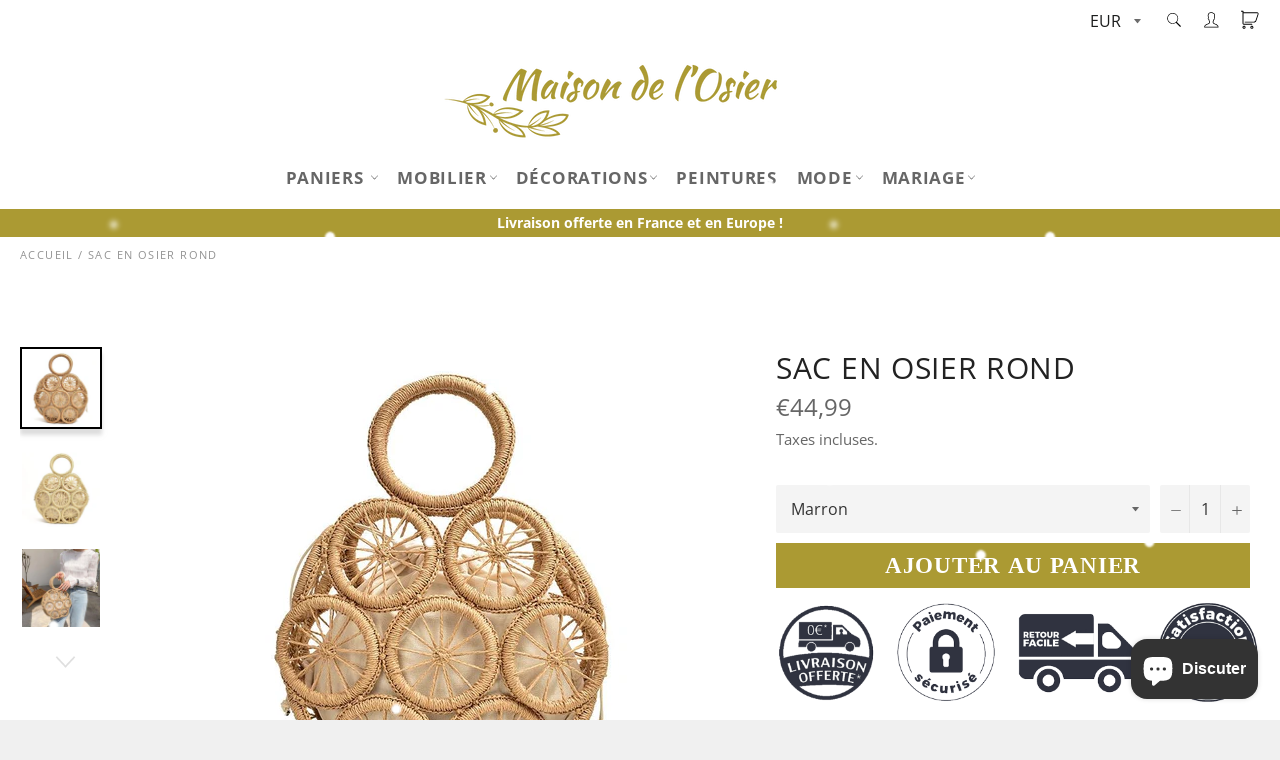

--- FILE ---
content_type: text/html; charset=utf-8
request_url: https://www.maisondelosier.com/products/sac-osier-rond
body_size: 35992
content:

<!doctype html><html class="no-js" lang="fr"><head><meta name="seomaster" content="true"/> <meta name="google-site-verification" content="MtE77rsJ5NTtOPiGTLFRyJTETzidbLcNy8wRLcPjHsU" /> <meta charset="utf-8"> <meta http-equiv="X-UA-Compatible" content="IE=edge,chrome=1"> <meta name="viewport" content="width=device-width,initial-scale=1"> <meta name="theme-color" content="#ffffff"> <link rel="shortcut icon" href="//www.maisondelosier.com/cdn/shop/files/icon-2962063_1280_60d99760-bb5a-4152-87ae-9b0fb55c776c_32x32.png?v=1665608475" type="image/png"><link rel="canonical" href="https://www.maisondelosier.com/products/sac-osier-rond"> <title> Sac en Osier Rond | Maison de l&#39;Osier </title> <meta name="description" content="Élégance et raffinement définissent ce joli Sac en Osier rond fabriqué à la main par nos artisans. Il s&#39;adaptera parfaitement à vos tenues estivales."><!-- /snippets/social-meta-tags.liquid --><meta property="og:site_name" content="Maison de l&#39;Osier"><meta property="og:url" content="https://www.maisondelosier.com/products/sac-osier-rond"><meta property="og:title" content="Sac en Osier Rond"><meta property="og:type" content="product"><meta property="og:description" content="Élégance et raffinement définissent ce joli Sac en Osier rond fabriqué à la main par nos artisans. Il s&#39;adaptera parfaitement à vos tenues estivales."> <meta property="og:price:amount" content="44,99"> <meta property="og:price:currency" content="EUR"><meta property="og:image" content="http://www.maisondelosier.com/cdn/shop/products/product-image-1381039050_1200x1200.jpg?v=1589817061"><meta property="og:image" content="http://www.maisondelosier.com/cdn/shop/products/product-image-1381039051_1200x1200.jpg?v=1589813262"><meta property="og:image" content="http://www.maisondelosier.com/cdn/shop/products/product-image-1332401177_1200x1200.jpg?v=1589815081"><meta property="og:image:secure_url" content="https://www.maisondelosier.com/cdn/shop/products/product-image-1381039050_1200x1200.jpg?v=1589817061"><meta property="og:image:secure_url" content="https://www.maisondelosier.com/cdn/shop/products/product-image-1381039051_1200x1200.jpg?v=1589813262"><meta property="og:image:secure_url" content="https://www.maisondelosier.com/cdn/shop/products/product-image-1332401177_1200x1200.jpg?v=1589815081"><meta name="twitter:card" content="summary_large_image"><meta name="twitter:title" content="Sac en Osier Rond"><meta name="twitter:description" content="Élégance et raffinement définissent ce joli Sac en Osier rond fabriqué à la main par nos artisans. Il s&#39;adaptera parfaitement à vos tenues estivales."> <script>document.documentElement.className = document.documentElement.className.replace('no-js', 'js');</script>  <link rel="stylesheet preload" href="//www.maisondelosier.com/cdn/shop/t/3/assets/theme.scss.css?v=90518657835525567531767344234" as="style" onload="this.onload=null;this.rel='stylesheet'"><script>window.theme = window.theme || {};theme.strings = { stockAvailable: "1 restant", addToCart: "Ajouter au panier", soldOut: "Épuisé", unavailable: "Non disponible", noStockAvailable: "L\u0026#39;article n\u0026#39;a pu être ajouté à votre panier car il n\u0026#39;y en a pas assez en stock.", willNotShipUntil: "Sera expédié après [date]", willBeInStockAfter: "Sera en stock à compter de [date]", totalCartDiscount: "Vous économisez [savings]", addressError: "Vous ne trouvez pas cette adresse", addressNoResults: "Aucun résultat pour cette adresse", addressQueryLimit: "Vous avez dépassé la limite de Google utilisation de l'API. Envisager la mise à niveau à un \u003ca href=\"https:\/\/developers.google.com\/maps\/premium\/usage-limits\"\u003erégime spécial\u003c\/a\u003e.", authError: "Il y avait un problème authentifier votre compte Google Maps API.", slideNumber: "Faire glisser [slide_number], en cours"};var themeInfo = 'maison-de-losier.myshopify.com'; </script> <script> window.theme = window.theme || {}; theme.moneyFormat = "€{{amount_with_comma_separator}}";</script> <script>window.performance && window.performance.mark && window.performance.mark('shopify.content_for_header.start');</script><meta name="google-site-verification" content="MtE77rsJ5NTtOPiGTLFRyJTETzidbLcNy8wRLcPjHsU"><meta id="shopify-digital-wallet" name="shopify-digital-wallet" content="/25680511012/digital_wallets/dialog"><meta name="shopify-checkout-api-token" content="047aa63620c855868d79babcd5b30401"><link rel="alternate" type="application/json+oembed" href="https://www.maisondelosier.com/products/sac-osier-rond.oembed"><script async="async" src="/checkouts/internal/preloads.js?locale=fr-FR"></script><link rel="preconnect" href="https://shop.app" crossorigin="anonymous"><script async="async" src="https://shop.app/checkouts/internal/preloads.js?locale=fr-FR&shop_id=25680511012" crossorigin="anonymous"></script><script id="apple-pay-shop-capabilities" type="application/json">{"shopId":25680511012,"countryCode":"FR","currencyCode":"EUR","merchantCapabilities":["supports3DS"],"merchantId":"gid:\/\/shopify\/Shop\/25680511012","merchantName":"Maison de l'Osier","requiredBillingContactFields":["postalAddress","email"],"requiredShippingContactFields":["postalAddress","email"],"shippingType":"shipping","supportedNetworks":["visa","masterCard","amex","maestro"],"total":{"type":"pending","label":"Maison de l'Osier","amount":"1.00"},"shopifyPaymentsEnabled":true,"supportsSubscriptions":true}</script><script id="shopify-features" type="application/json">{"accessToken":"047aa63620c855868d79babcd5b30401","betas":["rich-media-storefront-analytics"],"domain":"www.maisondelosier.com","predictiveSearch":true,"shopId":25680511012,"locale":"fr"}</script><script>var Shopify = Shopify || {};Shopify.shop = "maison-de-losier.myshopify.com";Shopify.locale = "fr";Shopify.currency = {"active":"EUR","rate":"1.0"};Shopify.country = "FR";Shopify.theme = {"name":"Billionaire-theme-seo 1","id":122405093412,"schema_name":"Billionaire Theme","schema_version":"3.4","theme_store_id":null,"role":"main"};Shopify.theme.handle = "null";Shopify.theme.style = {"id":null,"handle":null};Shopify.cdnHost = "www.maisondelosier.com/cdn";Shopify.routes = Shopify.routes || {};Shopify.routes.root = "/";</script><script type="module">!function(o){(o.Shopify=o.Shopify||{}).modules=!0}(window);</script><script>!function(o){function n(){var o=[];function n(){o.push(Array.prototype.slice.apply(arguments))}return n.q=o,n}var t=o.Shopify=o.Shopify||{};t.loadFeatures=n(),t.autoloadFeatures=n()}(window);</script><script> window.ShopifyPay = window.ShopifyPay || {}; window.ShopifyPay.apiHost = "shop.app\/pay"; window.ShopifyPay.redirectState = null;</script><script id="shop-js-analytics" type="application/json">{"pageType":"product"}</script><script defer="defer" async type="module" src="//www.maisondelosier.com/cdn/shopifycloud/shop-js/modules/v2/client.init-shop-cart-sync_XvpUV7qp.fr.esm.js"></script><script defer="defer" async type="module" src="//www.maisondelosier.com/cdn/shopifycloud/shop-js/modules/v2/chunk.common_C2xzKNNs.esm.js"></script><script type="module"> await import("//www.maisondelosier.com/cdn/shopifycloud/shop-js/modules/v2/client.init-shop-cart-sync_XvpUV7qp.fr.esm.js");await import("//www.maisondelosier.com/cdn/shopifycloud/shop-js/modules/v2/chunk.common_C2xzKNNs.esm.js"); window.Shopify.SignInWithShop?.initShopCartSync?.({"fedCMEnabled":true,"windoidEnabled":true});</script><script> window.Shopify = window.Shopify || {}; if (!window.Shopify.featureAssets) window.Shopify.featureAssets = {}; window.Shopify.featureAssets['shop-js'] = {"shop-cart-sync":["modules/v2/client.shop-cart-sync_C66VAAYi.fr.esm.js","modules/v2/chunk.common_C2xzKNNs.esm.js"],"init-fed-cm":["modules/v2/client.init-fed-cm_By4eIqYa.fr.esm.js","modules/v2/chunk.common_C2xzKNNs.esm.js"],"shop-button":["modules/v2/client.shop-button_Bz0N9rYp.fr.esm.js","modules/v2/chunk.common_C2xzKNNs.esm.js"],"shop-cash-offers":["modules/v2/client.shop-cash-offers_B90ok608.fr.esm.js","modules/v2/chunk.common_C2xzKNNs.esm.js","modules/v2/chunk.modal_7MqWQJ87.esm.js"],"init-windoid":["modules/v2/client.init-windoid_CdJe_Ee3.fr.esm.js","modules/v2/chunk.common_C2xzKNNs.esm.js"],"shop-toast-manager":["modules/v2/client.shop-toast-manager_kCJHoUCw.fr.esm.js","modules/v2/chunk.common_C2xzKNNs.esm.js"],"init-shop-email-lookup-coordinator":["modules/v2/client.init-shop-email-lookup-coordinator_BPuRLqHy.fr.esm.js","modules/v2/chunk.common_C2xzKNNs.esm.js"],"init-shop-cart-sync":["modules/v2/client.init-shop-cart-sync_XvpUV7qp.fr.esm.js","modules/v2/chunk.common_C2xzKNNs.esm.js"],"avatar":["modules/v2/client.avatar_BTnouDA3.fr.esm.js"],"pay-button":["modules/v2/client.pay-button_CmFhG2BZ.fr.esm.js","modules/v2/chunk.common_C2xzKNNs.esm.js"],"init-customer-accounts":["modules/v2/client.init-customer-accounts_C5-IhKGM.fr.esm.js","modules/v2/client.shop-login-button_DrlPOW6Z.fr.esm.js","modules/v2/chunk.common_C2xzKNNs.esm.js","modules/v2/chunk.modal_7MqWQJ87.esm.js"],"init-shop-for-new-customer-accounts":["modules/v2/client.init-shop-for-new-customer-accounts_Cv1WqR1n.fr.esm.js","modules/v2/client.shop-login-button_DrlPOW6Z.fr.esm.js","modules/v2/chunk.common_C2xzKNNs.esm.js","modules/v2/chunk.modal_7MqWQJ87.esm.js"],"shop-login-button":["modules/v2/client.shop-login-button_DrlPOW6Z.fr.esm.js","modules/v2/chunk.common_C2xzKNNs.esm.js","modules/v2/chunk.modal_7MqWQJ87.esm.js"],"init-customer-accounts-sign-up":["modules/v2/client.init-customer-accounts-sign-up_Dqgdz3C3.fr.esm.js","modules/v2/client.shop-login-button_DrlPOW6Z.fr.esm.js","modules/v2/chunk.common_C2xzKNNs.esm.js","modules/v2/chunk.modal_7MqWQJ87.esm.js"],"shop-follow-button":["modules/v2/client.shop-follow-button_D7RRykwK.fr.esm.js","modules/v2/chunk.common_C2xzKNNs.esm.js","modules/v2/chunk.modal_7MqWQJ87.esm.js"],"checkout-modal":["modules/v2/client.checkout-modal_NILs_SXn.fr.esm.js","modules/v2/chunk.common_C2xzKNNs.esm.js","modules/v2/chunk.modal_7MqWQJ87.esm.js"],"lead-capture":["modules/v2/client.lead-capture_CSmE_fhP.fr.esm.js","modules/v2/chunk.common_C2xzKNNs.esm.js","modules/v2/chunk.modal_7MqWQJ87.esm.js"],"shop-login":["modules/v2/client.shop-login_CKcjyRl_.fr.esm.js","modules/v2/chunk.common_C2xzKNNs.esm.js","modules/v2/chunk.modal_7MqWQJ87.esm.js"],"payment-terms":["modules/v2/client.payment-terms_eoGasybT.fr.esm.js","modules/v2/chunk.common_C2xzKNNs.esm.js","modules/v2/chunk.modal_7MqWQJ87.esm.js"]};</script><script>(function() { var isLoaded = false; function asyncLoad() {if (isLoaded) return;isLoaded = true;var urls = ["\/\/cdn.shopify.com\/proxy\/d2c44bcf0face79552f0ddeb1ab999ddd30026b662af74003744123738d0aae1\/api.goaffpro.com\/loader.js?shop=maison-de-losier.myshopify.com\u0026sp-cache-control=cHVibGljLCBtYXgtYWdlPTkwMA","https:\/\/loox.io\/widget\/41bg4YfNp_\/loox.1592470031799.js?shop=maison-de-losier.myshopify.com","https:\/\/cdn.one.store\/javascript\/dist\/1.0\/jcr-widget.js?account_id=shopify:maison-de-losier.myshopify.com\u0026shop=maison-de-losier.myshopify.com"];for (var i = 0; i < urls.length; i++) { var s = document.createElement('script'); s.type = 'text/javascript'; s.async = true; s.src = urls[i]; var x = document.getElementsByTagName('script')[0]; x.parentNode.insertBefore(s, x);} }; if(window.attachEvent) {window.attachEvent('onload', asyncLoad); } else {window.addEventListener('load', asyncLoad, false); }})();</script><script id="__st">var __st={"a":25680511012,"offset":3600,"reqid":"0e340a2f-d1a0-4226-9146-a558ec039994-1768778737","pageurl":"www.maisondelosier.com\/products\/sac-osier-rond","u":"d4765ad9d7fd","p":"product","rtyp":"product","rid":4618418356260};</script><script>window.ShopifyPaypalV4VisibilityTracking = true;</script><script id="captcha-bootstrap">!function(){'use strict';const t='contact',e='account',n='new_comment',o=[[t,t],['blogs',n],['comments',n],[t,'customer']],c=[[e,'customer_login'],[e,'guest_login'],[e,'recover_customer_password'],[e,'create_customer']],r=t=>t.map((([t,e])=>`form[action*='/${t}']:not([data-nocaptcha='true']) input[name='form_type'][value='${e}']`)).join(','),a=t=>()=>t?[...document.querySelectorAll(t)].map((t=>t.form)):[];function s(){const t=[...o],e=r(t);return a(e)}const i='password',u='form_key',d=['recaptcha-v3-token','g-recaptcha-response','h-captcha-response',i],f=()=>{try{return window.sessionStorage}catch{return}},m='__shopify_v',_=t=>t.elements[u];function p(t,e,n=!1){try{const o=window.sessionStorage,c=JSON.parse(o.getItem(e)),{data:r}=function(t){const{data:e,action:n}=t;return t[m]||n?{data:e,action:n}:{data:t,action:n}}(c);for(const[e,n]of Object.entries(r))t.elements[e]&&(t.elements[e].value=n);n&&o.removeItem(e)}catch(o){console.error('form repopulation failed',{error:o})}}const l='form_type',E='cptcha';function T(t){t.dataset[E]=!0}const w=window,h=w.document,L='Shopify',v='ce_forms',y='captcha';let A=!1;((t,e)=>{const n=(g='f06e6c50-85a8-45c8-87d0-21a2b65856fe',I='https://cdn.shopify.com/shopifycloud/storefront-forms-hcaptcha/ce_storefront_forms_captcha_hcaptcha.v1.5.2.iife.js',D={infoText:'Protégé par hCaptcha',privacyText:'Confidentialité',termsText:'Conditions'},(t,e,n)=>{const o=w[L][v],c=o.bindForm;if(c)return c(t,g,e,D).then(n);var r;o.q.push([[t,g,e,D],n]),r=I,A||(h.body.append(Object.assign(h.createElement('script'),{id:'captcha-provider',async:!0,src:r})),A=!0)});var g,I,D;w[L]=w[L]||{},w[L][v]=w[L][v]||{},w[L][v].q=[],w[L][y]=w[L][y]||{},w[L][y].protect=function(t,e){n(t,void 0,e),T(t)},Object.freeze(w[L][y]),function(t,e,n,w,h,L){const[v,y,A,g]=function(t,e,n){const i=e?o:[],u=t?c:[],d=[...i,...u],f=r(d),m=r(i),_=r(d.filter((([t,e])=>n.includes(e))));return[a(f),a(m),a(_),s()]}(w,h,L),I=t=>{const e=t.target;return e instanceof HTMLFormElement?e:e&&e.form},D=t=>v().includes(t);t.addEventListener('submit',(t=>{const e=I(t);if(!e)return;const n=D(e)&&!e.dataset.hcaptchaBound&&!e.dataset.recaptchaBound,o=_(e),c=g().includes(e)&&(!o||!o.value);(n||c)&&t.preventDefault(),c&&!n&&(function(t){try{if(!f())return;!function(t){const e=f();if(!e)return;const n=_(t);if(!n)return;const o=n.value;o&&e.removeItem(o)}(t);const e=Array.from(Array(32),(()=>Math.random().toString(36)[2])).join('');!function(t,e){_(t)||t.append(Object.assign(document.createElement('input'),{type:'hidden',name:u})),t.elements[u].value=e}(t,e),function(t,e){const n=f();if(!n)return;const o=[...t.querySelectorAll(`input[type='${i}']`)].map((({name:t})=>t)),c=[...d,...o],r={};for(const[a,s]of new FormData(t).entries())c.includes(a)||(r[a]=s);n.setItem(e,JSON.stringify({[m]:1,action:t.action,data:r}))}(t,e)}catch(e){console.error('failed to persist form',e)}}(e),e.submit())}));const S=(t,e)=>{t&&!t.dataset[E]&&(n(t,e.some((e=>e===t))),T(t))};for(const o of['focusin','change'])t.addEventListener(o,(t=>{const e=I(t);D(e)&&S(e,y())}));const B=e.get('form_key'),M=e.get(l),P=B&&M;t.addEventListener('DOMContentLoaded',(()=>{const t=y();if(P)for(const e of t)e.elements[l].value===M&&p(e,B);[...new Set([...A(),...v().filter((t=>'true'===t.dataset.shopifyCaptcha))])].forEach((e=>S(e,t)))}))}(h,new URLSearchParams(w.location.search),n,t,e,['guest_login'])})(!0,!0)}();</script><script integrity="sha256-4kQ18oKyAcykRKYeNunJcIwy7WH5gtpwJnB7kiuLZ1E=" data-source-attribution="shopify.loadfeatures" defer="defer" src="//www.maisondelosier.com/cdn/shopifycloud/storefront/assets/storefront/load_feature-a0a9edcb.js" crossorigin="anonymous"></script><script crossorigin="anonymous" defer="defer" src="//www.maisondelosier.com/cdn/shopifycloud/storefront/assets/shopify_pay/storefront-65b4c6d7.js?v=20250812"></script><script data-source-attribution="shopify.dynamic_checkout.dynamic.init">var Shopify=Shopify||{};Shopify.PaymentButton=Shopify.PaymentButton||{isStorefrontPortableWallets:!0,init:function(){window.Shopify.PaymentButton.init=function(){};var t=document.createElement("script");t.src="https://www.maisondelosier.com/cdn/shopifycloud/portable-wallets/latest/portable-wallets.fr.js",t.type="module",document.head.appendChild(t)}};</script><script data-source-attribution="shopify.dynamic_checkout.buyer_consent"> function portableWalletsHideBuyerConsent(e){var t=document.getElementById("shopify-buyer-consent"),n=document.getElementById("shopify-subscription-policy-button");t&&n&&(t.classList.add("hidden"),t.setAttribute("aria-hidden","true"),n.removeEventListener("click",e))}function portableWalletsShowBuyerConsent(e){var t=document.getElementById("shopify-buyer-consent"),n=document.getElementById("shopify-subscription-policy-button");t&&n&&(t.classList.remove("hidden"),t.removeAttribute("aria-hidden"),n.addEventListener("click",e))}window.Shopify?.PaymentButton&&(window.Shopify.PaymentButton.hideBuyerConsent=portableWalletsHideBuyerConsent,window.Shopify.PaymentButton.showBuyerConsent=portableWalletsShowBuyerConsent);</script><script data-source-attribution="shopify.dynamic_checkout.cart.bootstrap">document.addEventListener("DOMContentLoaded",(function(){function t(){return document.querySelector("shopify-accelerated-checkout-cart, shopify-accelerated-checkout")}if(t())Shopify.PaymentButton.init();else{new MutationObserver((function(e,n){t()&&(Shopify.PaymentButton.init(),n.disconnect())})).observe(document.body,{childList:!0,subtree:!0})}}));</script><link id="shopify-accelerated-checkout-styles" rel="stylesheet" media="screen" href="https://www.maisondelosier.com/cdn/shopifycloud/portable-wallets/latest/accelerated-checkout-backwards-compat.css" crossorigin="anonymous">
<style id="shopify-accelerated-checkout-cart">
        #shopify-buyer-consent {
  margin-top: 1em;
  display: inline-block;
  width: 100%;
}

#shopify-buyer-consent.hidden {
  display: none;
}

#shopify-subscription-policy-button {
  background: none;
  border: none;
  padding: 0;
  text-decoration: underline;
  font-size: inherit;
  cursor: pointer;
}

#shopify-subscription-policy-button::before {
  box-shadow: none;
}

      </style>

<script>window.performance && window.performance.mark && window.performance.mark('shopify.content_for_header.end');</script> <script src="https://cdn.shopify.com/extensions/7bc9bb47-adfa-4267-963e-cadee5096caf/inbox-1252/assets/inbox-chat-loader.js" type="text/javascript" defer="defer"></script>
<script src="https://cdn.shopify.com/extensions/cfc76123-b24f-4e9a-a1dc-585518796af7/forms-2294/assets/shopify-forms-loader.js" type="text/javascript" defer="defer"></script>
<link href="https://monorail-edge.shopifysvc.com" rel="dns-prefetch">
<script>(function(){if ("sendBeacon" in navigator && "performance" in window) {try {var session_token_from_headers = performance.getEntriesByType('navigation')[0].serverTiming.find(x => x.name == '_s').description;} catch {var session_token_from_headers = undefined;}var session_cookie_matches = document.cookie.match(/_shopify_s=([^;]*)/);var session_token_from_cookie = session_cookie_matches && session_cookie_matches.length === 2 ? session_cookie_matches[1] : "";var session_token = session_token_from_headers || session_token_from_cookie || "";function handle_abandonment_event(e) {var entries = performance.getEntries().filter(function(entry) {return /monorail-edge.shopifysvc.com/.test(entry.name);});if (!window.abandonment_tracked && entries.length === 0) {window.abandonment_tracked = true;var currentMs = Date.now();var navigation_start = performance.timing.navigationStart;var payload = {shop_id: 25680511012,url: window.location.href,navigation_start,duration: currentMs - navigation_start,session_token,page_type: "product"};window.navigator.sendBeacon("https://monorail-edge.shopifysvc.com/v1/produce", JSON.stringify({schema_id: "online_store_buyer_site_abandonment/1.1",payload: payload,metadata: {event_created_at_ms: currentMs,event_sent_at_ms: currentMs}}));}}window.addEventListener('pagehide', handle_abandonment_event);}}());</script>
<script id="web-pixels-manager-setup">(function e(e,d,r,n,o){if(void 0===o&&(o={}),!Boolean(null===(a=null===(i=window.Shopify)||void 0===i?void 0:i.analytics)||void 0===a?void 0:a.replayQueue)){var i,a;window.Shopify=window.Shopify||{};var t=window.Shopify;t.analytics=t.analytics||{};var s=t.analytics;s.replayQueue=[],s.publish=function(e,d,r){return s.replayQueue.push([e,d,r]),!0};try{self.performance.mark("wpm:start")}catch(e){}var l=function(){var e={modern:/Edge?\/(1{2}[4-9]|1[2-9]\d|[2-9]\d{2}|\d{4,})\.\d+(\.\d+|)|Firefox\/(1{2}[4-9]|1[2-9]\d|[2-9]\d{2}|\d{4,})\.\d+(\.\d+|)|Chrom(ium|e)\/(9{2}|\d{3,})\.\d+(\.\d+|)|(Maci|X1{2}).+ Version\/(15\.\d+|(1[6-9]|[2-9]\d|\d{3,})\.\d+)([,.]\d+|)( \(\w+\)|)( Mobile\/\w+|) Safari\/|Chrome.+OPR\/(9{2}|\d{3,})\.\d+\.\d+|(CPU[ +]OS|iPhone[ +]OS|CPU[ +]iPhone|CPU IPhone OS|CPU iPad OS)[ +]+(15[._]\d+|(1[6-9]|[2-9]\d|\d{3,})[._]\d+)([._]\d+|)|Android:?[ /-](13[3-9]|1[4-9]\d|[2-9]\d{2}|\d{4,})(\.\d+|)(\.\d+|)|Android.+Firefox\/(13[5-9]|1[4-9]\d|[2-9]\d{2}|\d{4,})\.\d+(\.\d+|)|Android.+Chrom(ium|e)\/(13[3-9]|1[4-9]\d|[2-9]\d{2}|\d{4,})\.\d+(\.\d+|)|SamsungBrowser\/([2-9]\d|\d{3,})\.\d+/,legacy:/Edge?\/(1[6-9]|[2-9]\d|\d{3,})\.\d+(\.\d+|)|Firefox\/(5[4-9]|[6-9]\d|\d{3,})\.\d+(\.\d+|)|Chrom(ium|e)\/(5[1-9]|[6-9]\d|\d{3,})\.\d+(\.\d+|)([\d.]+$|.*Safari\/(?![\d.]+ Edge\/[\d.]+$))|(Maci|X1{2}).+ Version\/(10\.\d+|(1[1-9]|[2-9]\d|\d{3,})\.\d+)([,.]\d+|)( \(\w+\)|)( Mobile\/\w+|) Safari\/|Chrome.+OPR\/(3[89]|[4-9]\d|\d{3,})\.\d+\.\d+|(CPU[ +]OS|iPhone[ +]OS|CPU[ +]iPhone|CPU IPhone OS|CPU iPad OS)[ +]+(10[._]\d+|(1[1-9]|[2-9]\d|\d{3,})[._]\d+)([._]\d+|)|Android:?[ /-](13[3-9]|1[4-9]\d|[2-9]\d{2}|\d{4,})(\.\d+|)(\.\d+|)|Mobile Safari.+OPR\/([89]\d|\d{3,})\.\d+\.\d+|Android.+Firefox\/(13[5-9]|1[4-9]\d|[2-9]\d{2}|\d{4,})\.\d+(\.\d+|)|Android.+Chrom(ium|e)\/(13[3-9]|1[4-9]\d|[2-9]\d{2}|\d{4,})\.\d+(\.\d+|)|Android.+(UC? ?Browser|UCWEB|U3)[ /]?(15\.([5-9]|\d{2,})|(1[6-9]|[2-9]\d|\d{3,})\.\d+)\.\d+|SamsungBrowser\/(5\.\d+|([6-9]|\d{2,})\.\d+)|Android.+MQ{2}Browser\/(14(\.(9|\d{2,})|)|(1[5-9]|[2-9]\d|\d{3,})(\.\d+|))(\.\d+|)|K[Aa][Ii]OS\/(3\.\d+|([4-9]|\d{2,})\.\d+)(\.\d+|)/},d=e.modern,r=e.legacy,n=navigator.userAgent;return n.match(d)?"modern":n.match(r)?"legacy":"unknown"}(),u="modern"===l?"modern":"legacy",c=(null!=n?n:{modern:"",legacy:""})[u],f=function(e){return[e.baseUrl,"/wpm","/b",e.hashVersion,"modern"===e.buildTarget?"m":"l",".js"].join("")}({baseUrl:d,hashVersion:r,buildTarget:u}),m=function(e){var d=e.version,r=e.bundleTarget,n=e.surface,o=e.pageUrl,i=e.monorailEndpoint;return{emit:function(e){var a=e.status,t=e.errorMsg,s=(new Date).getTime(),l=JSON.stringify({metadata:{event_sent_at_ms:s},events:[{schema_id:"web_pixels_manager_load/3.1",payload:{version:d,bundle_target:r,page_url:o,status:a,surface:n,error_msg:t},metadata:{event_created_at_ms:s}}]});if(!i)return console&&console.warn&&console.warn("[Web Pixels Manager] No Monorail endpoint provided, skipping logging."),!1;try{return self.navigator.sendBeacon.bind(self.navigator)(i,l)}catch(e){}var u=new XMLHttpRequest;try{return u.open("POST",i,!0),u.setRequestHeader("Content-Type","text/plain"),u.send(l),!0}catch(e){return console&&console.warn&&console.warn("[Web Pixels Manager] Got an unhandled error while logging to Monorail."),!1}}}}({version:r,bundleTarget:l,surface:e.surface,pageUrl:self.location.href,monorailEndpoint:e.monorailEndpoint});try{o.browserTarget=l,function(e){var d=e.src,r=e.async,n=void 0===r||r,o=e.onload,i=e.onerror,a=e.sri,t=e.scriptDataAttributes,s=void 0===t?{}:t,l=document.createElement("script"),u=document.querySelector("head"),c=document.querySelector("body");if(l.async=n,l.src=d,a&&(l.integrity=a,l.crossOrigin="anonymous"),s)for(var f in s)if(Object.prototype.hasOwnProperty.call(s,f))try{l.dataset[f]=s[f]}catch(e){}if(o&&l.addEventListener("load",o),i&&l.addEventListener("error",i),u)u.appendChild(l);else{if(!c)throw new Error("Did not find a head or body element to append the script");c.appendChild(l)}}({src:f,async:!0,onload:function(){if(!function(){var e,d;return Boolean(null===(d=null===(e=window.Shopify)||void 0===e?void 0:e.analytics)||void 0===d?void 0:d.initialized)}()){var d=window.webPixelsManager.init(e)||void 0;if(d){var r=window.Shopify.analytics;r.replayQueue.forEach((function(e){var r=e[0],n=e[1],o=e[2];d.publishCustomEvent(r,n,o)})),r.replayQueue=[],r.publish=d.publishCustomEvent,r.visitor=d.visitor,r.initialized=!0}}},onerror:function(){return m.emit({status:"failed",errorMsg:"".concat(f," has failed to load")})},sri:function(e){var d=/^sha384-[A-Za-z0-9+/=]+$/;return"string"==typeof e&&d.test(e)}(c)?c:"",scriptDataAttributes:o}),m.emit({status:"loading"})}catch(e){m.emit({status:"failed",errorMsg:(null==e?void 0:e.message)||"Unknown error"})}}})({shopId: 25680511012,storefrontBaseUrl: "https://www.maisondelosier.com",extensionsBaseUrl: "https://extensions.shopifycdn.com/cdn/shopifycloud/web-pixels-manager",monorailEndpoint: "https://monorail-edge.shopifysvc.com/unstable/produce_batch",surface: "storefront-renderer",enabledBetaFlags: ["2dca8a86"],webPixelsConfigList: [{"id":"2426798423","configuration":"{\"shop\":\"maison-de-losier.myshopify.com\",\"cookie_duration\":\"604800\"}","eventPayloadVersion":"v1","runtimeContext":"STRICT","scriptVersion":"a2e7513c3708f34b1f617d7ce88f9697","type":"APP","apiClientId":2744533,"privacyPurposes":["ANALYTICS","MARKETING"],"dataSharingAdjustments":{"protectedCustomerApprovalScopes":["read_customer_address","read_customer_email","read_customer_name","read_customer_personal_data","read_customer_phone"]}},{"id":"1745453399","configuration":"{\"config\":\"{\\\"pixel_id\\\":\\\"GT-TBWHMHQJ\\\",\\\"google_tag_ids\\\":[\\\"GT-TBWHMHQJ\\\"],\\\"gtag_events\\\":[{\\\"type\\\":\\\"begin_checkout\\\",\\\"action_label\\\":\\\"GT-TBWHMHQJ\\\"},{\\\"type\\\":\\\"search\\\",\\\"action_label\\\":\\\"GT-TBWHMHQJ\\\"},{\\\"type\\\":\\\"view_item\\\",\\\"action_label\\\":[\\\"GT-TBWHMHQJ\\\",\\\"MC-CLQH1RBLYJ\\\"]},{\\\"type\\\":\\\"purchase\\\",\\\"action_label\\\":[\\\"GT-TBWHMHQJ\\\",\\\"MC-CLQH1RBLYJ\\\"]},{\\\"type\\\":\\\"page_view\\\",\\\"action_label\\\":[\\\"GT-TBWHMHQJ\\\",\\\"MC-CLQH1RBLYJ\\\"]},{\\\"type\\\":\\\"add_payment_info\\\",\\\"action_label\\\":\\\"GT-TBWHMHQJ\\\"},{\\\"type\\\":\\\"add_to_cart\\\",\\\"action_label\\\":\\\"GT-TBWHMHQJ\\\"}],\\\"enable_monitoring_mode\\\":false}\"}","eventPayloadVersion":"v1","runtimeContext":"OPEN","scriptVersion":"b2a88bafab3e21179ed38636efcd8a93","type":"APP","apiClientId":1780363,"privacyPurposes":[],"dataSharingAdjustments":{"protectedCustomerApprovalScopes":["read_customer_address","read_customer_email","read_customer_name","read_customer_personal_data","read_customer_phone"]}},{"id":"270205271","configuration":"{\"pixel_id\":\"2949388728719702\",\"pixel_type\":\"facebook_pixel\"}","eventPayloadVersion":"v1","runtimeContext":"OPEN","scriptVersion":"ca16bc87fe92b6042fbaa3acc2fbdaa6","type":"APP","apiClientId":2329312,"privacyPurposes":["ANALYTICS","MARKETING","SALE_OF_DATA"],"dataSharingAdjustments":{"protectedCustomerApprovalScopes":["read_customer_address","read_customer_email","read_customer_name","read_customer_personal_data","read_customer_phone"]}},{"id":"shopify-app-pixel","configuration":"{}","eventPayloadVersion":"v1","runtimeContext":"STRICT","scriptVersion":"0450","apiClientId":"shopify-pixel","type":"APP","privacyPurposes":["ANALYTICS","MARKETING"]},{"id":"shopify-custom-pixel","eventPayloadVersion":"v1","runtimeContext":"LAX","scriptVersion":"0450","apiClientId":"shopify-pixel","type":"CUSTOM","privacyPurposes":["ANALYTICS","MARKETING"]}],isMerchantRequest: false,initData: {"shop":{"name":"Maison de l'Osier","paymentSettings":{"currencyCode":"EUR"},"myshopifyDomain":"maison-de-losier.myshopify.com","countryCode":"FR","storefrontUrl":"https:\/\/www.maisondelosier.com"},"customer":null,"cart":null,"checkout":null,"productVariants":[{"price":{"amount":44.99,"currencyCode":"EUR"},"product":{"title":"Sac en Osier Rond","vendor":"Maison de l'Osier","id":"4618418356260","untranslatedTitle":"Sac en Osier Rond","url":"\/products\/sac-osier-rond","type":"Sacs Rond en Osier"},"id":"31918478622756","image":{"src":"\/\/www.maisondelosier.com\/cdn\/shop\/products\/product-image-1381039050.jpg?v=1589817061"},"sku":"35085758-brown-hand-bag","title":"Marron","untranslatedTitle":"Marron"},{"price":{"amount":44.99,"currencyCode":"EUR"},"product":{"title":"Sac en Osier Rond","vendor":"Maison de l'Osier","id":"4618418356260","untranslatedTitle":"Sac en Osier Rond","url":"\/products\/sac-osier-rond","type":"Sacs Rond en Osier"},"id":"31918478655524","image":{"src":"\/\/www.maisondelosier.com\/cdn\/shop\/products\/product-image-1381039051.jpg?v=1589813262"},"sku":"35085758-brown-hand-bag-1","title":"Beige","untranslatedTitle":"Beige"}],"purchasingCompany":null},},"https://www.maisondelosier.com/cdn","fcfee988w5aeb613cpc8e4bc33m6693e112",{"modern":"","legacy":""},{"shopId":"25680511012","storefrontBaseUrl":"https:\/\/www.maisondelosier.com","extensionBaseUrl":"https:\/\/extensions.shopifycdn.com\/cdn\/shopifycloud\/web-pixels-manager","surface":"storefront-renderer","enabledBetaFlags":"[\"2dca8a86\"]","isMerchantRequest":"false","hashVersion":"fcfee988w5aeb613cpc8e4bc33m6693e112","publish":"custom","events":"[[\"page_viewed\",{}],[\"product_viewed\",{\"productVariant\":{\"price\":{\"amount\":44.99,\"currencyCode\":\"EUR\"},\"product\":{\"title\":\"Sac en Osier Rond\",\"vendor\":\"Maison de l'Osier\",\"id\":\"4618418356260\",\"untranslatedTitle\":\"Sac en Osier Rond\",\"url\":\"\/products\/sac-osier-rond\",\"type\":\"Sacs Rond en Osier\"},\"id\":\"31918478622756\",\"image\":{\"src\":\"\/\/www.maisondelosier.com\/cdn\/shop\/products\/product-image-1381039050.jpg?v=1589817061\"},\"sku\":\"35085758-brown-hand-bag\",\"title\":\"Marron\",\"untranslatedTitle\":\"Marron\"}}]]"});</script><script>
  window.ShopifyAnalytics = window.ShopifyAnalytics || {};
  window.ShopifyAnalytics.meta = window.ShopifyAnalytics.meta || {};
  window.ShopifyAnalytics.meta.currency = 'EUR';
  var meta = {"product":{"id":4618418356260,"gid":"gid:\/\/shopify\/Product\/4618418356260","vendor":"Maison de l'Osier","type":"Sacs Rond en Osier","handle":"sac-osier-rond","variants":[{"id":31918478622756,"price":4499,"name":"Sac en Osier Rond - Marron","public_title":"Marron","sku":"35085758-brown-hand-bag"},{"id":31918478655524,"price":4499,"name":"Sac en Osier Rond - Beige","public_title":"Beige","sku":"35085758-brown-hand-bag-1"}],"remote":false},"page":{"pageType":"product","resourceType":"product","resourceId":4618418356260,"requestId":"0e340a2f-d1a0-4226-9146-a558ec039994-1768778737"}};
  for (var attr in meta) {
    window.ShopifyAnalytics.meta[attr] = meta[attr];
  }
</script>
<script class="analytics">
  (function () {
    var customDocumentWrite = function(content) {
      var jquery = null;

      if (window.jQuery) {
        jquery = window.jQuery;
      } else if (window.Checkout && window.Checkout.$) {
        jquery = window.Checkout.$;
      }

      if (jquery) {
        jquery('body').append(content);
      }
    };

    var hasLoggedConversion = function(token) {
      if (token) {
        return document.cookie.indexOf('loggedConversion=' + token) !== -1;
      }
      return false;
    }

    var setCookieIfConversion = function(token) {
      if (token) {
        var twoMonthsFromNow = new Date(Date.now());
        twoMonthsFromNow.setMonth(twoMonthsFromNow.getMonth() + 2);

        document.cookie = 'loggedConversion=' + token + '; expires=' + twoMonthsFromNow;
      }
    }

    var trekkie = window.ShopifyAnalytics.lib = window.trekkie = window.trekkie || [];
    if (trekkie.integrations) {
      return;
    }
    trekkie.methods = [
      'identify',
      'page',
      'ready',
      'track',
      'trackForm',
      'trackLink'
    ];
    trekkie.factory = function(method) {
      return function() {
        var args = Array.prototype.slice.call(arguments);
        args.unshift(method);
        trekkie.push(args);
        return trekkie;
      };
    };
    for (var i = 0; i < trekkie.methods.length; i++) {
      var key = trekkie.methods[i];
      trekkie[key] = trekkie.factory(key);
    }
    trekkie.load = function(config) {
      trekkie.config = config || {};
      trekkie.config.initialDocumentCookie = document.cookie;
      var first = document.getElementsByTagName('script')[0];
      var script = document.createElement('script');
      script.type = 'text/javascript';
      script.onerror = function(e) {
        var scriptFallback = document.createElement('script');
        scriptFallback.type = 'text/javascript';
        scriptFallback.onerror = function(error) {
                var Monorail = {
      produce: function produce(monorailDomain, schemaId, payload) {
        var currentMs = new Date().getTime();
        var event = {
          schema_id: schemaId,
          payload: payload,
          metadata: {
            event_created_at_ms: currentMs,
            event_sent_at_ms: currentMs
          }
        };
        return Monorail.sendRequest("https://" + monorailDomain + "/v1/produce", JSON.stringify(event));
      },
      sendRequest: function sendRequest(endpointUrl, payload) {
        // Try the sendBeacon API
        if (window && window.navigator && typeof window.navigator.sendBeacon === 'function' && typeof window.Blob === 'function' && !Monorail.isIos12()) {
          var blobData = new window.Blob([payload], {
            type: 'text/plain'
          });

          if (window.navigator.sendBeacon(endpointUrl, blobData)) {
            return true;
          } // sendBeacon was not successful

        } // XHR beacon

        var xhr = new XMLHttpRequest();

        try {
          xhr.open('POST', endpointUrl);
          xhr.setRequestHeader('Content-Type', 'text/plain');
          xhr.send(payload);
        } catch (e) {
          console.log(e);
        }

        return false;
      },
      isIos12: function isIos12() {
        return window.navigator.userAgent.lastIndexOf('iPhone; CPU iPhone OS 12_') !== -1 || window.navigator.userAgent.lastIndexOf('iPad; CPU OS 12_') !== -1;
      }
    };
    Monorail.produce('monorail-edge.shopifysvc.com',
      'trekkie_storefront_load_errors/1.1',
      {shop_id: 25680511012,
      theme_id: 122405093412,
      app_name: "storefront",
      context_url: window.location.href,
      source_url: "//www.maisondelosier.com/cdn/s/trekkie.storefront.cd680fe47e6c39ca5d5df5f0a32d569bc48c0f27.min.js"});

        };
        scriptFallback.async = true;
        scriptFallback.src = '//www.maisondelosier.com/cdn/s/trekkie.storefront.cd680fe47e6c39ca5d5df5f0a32d569bc48c0f27.min.js';
        first.parentNode.insertBefore(scriptFallback, first);
      };
      script.async = true;
      script.src = '//www.maisondelosier.com/cdn/s/trekkie.storefront.cd680fe47e6c39ca5d5df5f0a32d569bc48c0f27.min.js';
      first.parentNode.insertBefore(script, first);
    };
    trekkie.load(
      {"Trekkie":{"appName":"storefront","development":false,"defaultAttributes":{"shopId":25680511012,"isMerchantRequest":null,"themeId":122405093412,"themeCityHash":"5104767125262789534","contentLanguage":"fr","currency":"EUR","eventMetadataId":"67146123-13e5-4e18-92ba-1d7a71f4b7c9"},"isServerSideCookieWritingEnabled":true,"monorailRegion":"shop_domain","enabledBetaFlags":["65f19447"]},"Session Attribution":{},"S2S":{"facebookCapiEnabled":true,"source":"trekkie-storefront-renderer","apiClientId":580111}}
    );

    var loaded = false;
    trekkie.ready(function() {
      if (loaded) return;
      loaded = true;

      window.ShopifyAnalytics.lib = window.trekkie;

      var originalDocumentWrite = document.write;
      document.write = customDocumentWrite;
      try { window.ShopifyAnalytics.merchantGoogleAnalytics.call(this); } catch(error) {};
      document.write = originalDocumentWrite;

      window.ShopifyAnalytics.lib.page(null,{"pageType":"product","resourceType":"product","resourceId":4618418356260,"requestId":"0e340a2f-d1a0-4226-9146-a558ec039994-1768778737","shopifyEmitted":true});

      var match = window.location.pathname.match(/checkouts\/(.+)\/(thank_you|post_purchase)/)
      var token = match? match[1]: undefined;
      if (!hasLoggedConversion(token)) {
        setCookieIfConversion(token);
        window.ShopifyAnalytics.lib.track("Viewed Product",{"currency":"EUR","variantId":31918478622756,"productId":4618418356260,"productGid":"gid:\/\/shopify\/Product\/4618418356260","name":"Sac en Osier Rond - Marron","price":"44.99","sku":"35085758-brown-hand-bag","brand":"Maison de l'Osier","variant":"Marron","category":"Sacs Rond en Osier","nonInteraction":true,"remote":false},undefined,undefined,{"shopifyEmitted":true});
      window.ShopifyAnalytics.lib.track("monorail:\/\/trekkie_storefront_viewed_product\/1.1",{"currency":"EUR","variantId":31918478622756,"productId":4618418356260,"productGid":"gid:\/\/shopify\/Product\/4618418356260","name":"Sac en Osier Rond - Marron","price":"44.99","sku":"35085758-brown-hand-bag","brand":"Maison de l'Osier","variant":"Marron","category":"Sacs Rond en Osier","nonInteraction":true,"remote":false,"referer":"https:\/\/www.maisondelosier.com\/products\/sac-osier-rond"});
      }
    });


        var eventsListenerScript = document.createElement('script');
        eventsListenerScript.async = true;
        eventsListenerScript.src = "//www.maisondelosier.com/cdn/shopifycloud/storefront/assets/shop_events_listener-3da45d37.js";
        document.getElementsByTagName('head')[0].appendChild(eventsListenerScript);

})();</script>
<script
  defer
  src="https://www.maisondelosier.com/cdn/shopifycloud/perf-kit/shopify-perf-kit-3.0.4.min.js"
  data-application="storefront-renderer"
  data-shop-id="25680511012"
  data-render-region="gcp-us-east1"
  data-page-type="product"
  data-theme-instance-id="122405093412"
  data-theme-name="Billionaire Theme"
  data-theme-version="3.4"
  data-monorail-region="shop_domain"
  data-resource-timing-sampling-rate="10"
  data-shs="true"
  data-shs-beacon="true"
  data-shs-export-with-fetch="true"
  data-shs-logs-sample-rate="1"
  data-shs-beacon-endpoint="https://www.maisondelosier.com/api/collect"
></script>
</head><body class="template-product"><input type="hidden" id="shop-currency" value="EUR"> <input type="hidden" id="shop-with-currency-format" value=""€{{amount_with_comma_separator}} EUR""> <input type="hidden" id="shop-money-format" value=""€{{amount_with_comma_separator}}""> <a class="in-page-link visually-hidden skip-link" href="#MainContent">Passer au contenu </a> <div id="shopify-section-header" class="shopify-section"><style>.site-header__logo img { max-width: 400px;}.site-nav__link { padding: 20px 10px;} @media (max-width: 750px) { .page-container { padding-top: 85px!important; } }</style><header class="site-header page-element" role="banner" data-section-id="header" data-section-type="header"> <div class="site-header__upper page-width"><div class="grid grid--no-gutters menu-center"><div class="grid__item"> <div id="SiteNavSearchCart" class="site-header__search-cart-wrapper"> <label class="currency-picker__wrapper"><select class="currency-picker" name="currencies" style="display: inline; width: auto; vertical-align: inherit;"><option value="EUR" selected="selected">EUR</option><option value="GBP">GBP</option> <option value="CAD">CAD</option> <option value="USD">USD</option> <option value="AUD">AUD</option><option value="JPY">JPY</option> </select> </label><form action="/search" method="get" class="site-header__search small--hide" role="search"> <label class="visually-hidden">Recherche</label><input type="search" name="q" placeholder="Recherche" aria-label="Recherche" class="site-header__search-input"> <button type="submit" class="text-link site-header__link site-header__search-submit"><svg fill="#000000" xmlns="http://www.w3.org/2000/svg" class="icon icon-search" viewBox="0 0 50 50"><path d="M 21 3 C 11.621094 3 4 10.621094 4 20 C 4 29.378906 11.621094 37 21 37 C 24.710938 37 28.140625 35.804688 30.9375 33.78125 L 44.09375 46.90625 L 46.90625 44.09375 L 33.90625 31.0625 C 36.460938 28.085938 38 24.222656 38 20 C 38 10.621094 30.378906 3 21 3 Z M 21 5 C 29.296875 5 36 11.703125 36 20 C 36 28.296875 29.296875 35 21 35 C 12.703125 35 6 28.296875 6 20 C 6 11.703125 12.703125 5 21 5 Z"/></svg><span class="icon__fallback-text">Recherche</span> </button></form> <a href="/account" class="site-header__link account-log">  <svg class="icon ico-account" fill="#000000" xmlns="http://www.w3.org/2000/svg" viewBox="0 0 50 50"><path d="M 25.875 3.40625 C 21.203125 3.492188 18.21875 5.378906 16.9375 8.3125 C 15.714844 11.105469 15.988281 14.632813 16.875 18.28125 C 16.398438 18.839844 16.019531 19.589844 16.15625 20.71875 C 16.304688 21.949219 16.644531 22.824219 17.125 23.4375 C 17.390625 23.773438 17.738281 23.804688 18.0625 23.96875 C 18.238281 25.015625 18.53125 26.0625 18.96875 26.9375 C 19.21875 27.441406 19.503906 27.90625 19.78125 28.28125 C 19.90625 28.449219 20.085938 28.546875 20.21875 28.6875 C 20.226563 29.921875 20.230469 30.949219 20.125 32.25 C 19.800781 33.035156 19.042969 33.667969 17.8125 34.28125 C 16.542969 34.914063 14.890625 35.5 13.21875 36.21875 C 11.546875 36.9375 9.828125 37.8125 8.46875 39.1875 C 7.109375 40.5625 6.148438 42.449219 6 44.9375 L 5.9375 46 L 46.0625 46 L 46 44.9375 C 45.851563 42.449219 44.886719 40.5625 43.53125 39.1875 C 42.175781 37.8125 40.476563 36.9375 38.8125 36.21875 C 37.148438 35.5 35.515625 34.914063 34.25 34.28125 C 33.035156 33.671875 32.269531 33.054688 31.9375 32.28125 C 31.828125 30.964844 31.835938 29.933594 31.84375 28.6875 C 31.976563 28.542969 32.15625 28.449219 32.28125 28.28125 C 32.554688 27.902344 32.816406 27.4375 33.0625 26.9375 C 33.488281 26.0625 33.796875 25.011719 33.96875 23.96875 C 34.28125 23.804688 34.617188 23.765625 34.875 23.4375 C 35.355469 22.824219 35.695313 21.949219 35.84375 20.71875 C 35.976563 19.625 35.609375 18.902344 35.15625 18.34375 C 35.644531 16.757813 36.269531 14.195313 36.0625 11.5625 C 35.949219 10.125 35.582031 8.691406 34.71875 7.5 C 33.929688 6.40625 32.648438 5.609375 31.03125 5.28125 C 29.980469 3.917969 28.089844 3.40625 25.90625 3.40625 Z M 25.90625 5.40625 C 25.917969 5.40625 25.925781 5.40625 25.9375 5.40625 C 27.949219 5.414063 29.253906 6.003906 29.625 6.65625 L 29.875 7.0625 L 30.34375 7.125 C 31.734375 7.316406 32.53125 7.878906 33.09375 8.65625 C 33.65625 9.433594 33.96875 10.519531 34.0625 11.71875 C 34.25 14.117188 33.558594 16.910156 33.125 18.21875 L 32.875 19 L 33.5625 19.40625 C 33.519531 19.378906 33.945313 19.667969 33.84375 20.5 C 33.726563 21.480469 33.492188 21.988281 33.3125 22.21875 C 33.132813 22.449219 33.039063 22.4375 33.03125 22.4375 L 32.1875 22.5 L 32.09375 23.3125 C 32 24.175781 31.652344 25.234375 31.25 26.0625 C 31.046875 26.476563 30.839844 26.839844 30.65625 27.09375 C 30.472656 27.347656 30.28125 27.488281 30.375 27.4375 L 29.84375 27.71875 L 29.84375 28.3125 C 29.84375 29.761719 29.785156 30.949219 29.9375 32.625 L 29.9375 32.75 L 30 32.875 C 30.570313 34.410156 31.890625 35.367188 33.34375 36.09375 C 34.796875 36.820313 36.464844 37.355469 38.03125 38.03125 C 39.597656 38.707031 41.03125 39.515625 42.09375 40.59375 C 42.9375 41.449219 43.46875 42.582031 43.75 44 L 8.25 44 C 8.53125 42.585938 9.058594 41.449219 9.90625 40.59375 C 10.972656 39.515625 12.425781 38.707031 14 38.03125 C 15.574219 37.355469 17.230469 36.820313 18.6875 36.09375 C 20.144531 35.367188 21.492188 34.410156 22.0625 32.875 L 22.125 32.625 C 22.277344 30.949219 22.21875 29.761719 22.21875 28.3125 L 22.21875 27.71875 L 21.6875 27.4375 C 21.777344 27.484375 21.5625 27.347656 21.375 27.09375 C 21.1875 26.839844 20.957031 26.476563 20.75 26.0625 C 20.335938 25.234375 19.996094 24.167969 19.90625 23.3125 L 19.8125 22.5 L 18.96875 22.4375 C 18.960938 22.4375 18.867188 22.449219 18.6875 22.21875 C 18.507813 21.988281 18.273438 21.480469 18.15625 20.5 C 18.058594 19.667969 18.480469 19.378906 18.4375 19.40625 L 19.09375 19 L 18.90625 18.28125 C 17.964844 14.65625 17.800781 11.363281 18.78125 9.125 C 19.757813 6.894531 21.75 5.492188 25.90625 5.40625 Z"/></svg>  </a><a href="/cart" class="site-header__link site-header__cart"> <svg fill="#000000" xmlns="http://www.w3.org/2000/svg" class="icon icon-cart" viewBox="0 0 128 128"><path d="M 9 11 C 7.3 11 6 12.3 6 14 C 6 15.7 7.3 17 9 17 L 16 17 L 16 91 C 16 96.5 20.5 101 26 101 L 76 101 C 77.7 101 79 99.7 79 98 C 79 96.3 77.7 95 76 95 L 26 95 C 23.8 95 22 93.2 22 91 L 22 27 L 109.30078 27 C 110.60078 27 111.8 27.599219 112.5 28.699219 C 113.3 29.799219 113.5 31.100781 113 32.300781 L 99.300781 73.5 C 97.800781 78 93.700391 81 88.900391 81 L 33 81 C 31.3 81 30 82.3 30 84 C 30 85.7 31.3 87 33 87 L 88.900391 87 C 96.200391 87 102.7 82.300391 105 75.400391 L 118.69922 34.199219 C 119.69922 31.099219 119.20078 27.799219 117.30078 25.199219 C 115.40078 22.599219 112.39922 21 109.19922 21 L 22 21 L 22 14 C 22 12.3 20.7 11 19 11 L 9 11 z M 26 107 C 20.5 107 16 111.5 16 117 C 16 122.5 20.5 127 26 127 C 31.5 127 36 122.5 36 117 C 36 111.5 31.5 107 26 107 z M 76 107 C 70.5 107 66 111.5 66 117 C 66 122.5 70.5 127 76 127 C 81.5 127 86 122.5 86 117 C 86 111.5 81.5 107 76 107 z M 26 113 C 28.2 113 30 114.8 30 117 C 30 119.2 28.2 121 26 121 C 23.8 121 22 119.2 22 117 C 22 114.8 23.8 113 26 113 z M 76 113 C 78.2 113 80 114.8 80 117 C 80 119.2 78.2 121 76 121 C 73.8 121 72 119.2 72 117 C 72 114.8 73.8 113 76 113 z"/></svg> <span class="icon__fallback-text">Panier</span> <span class="site-header__cart-indicator hide" style="background-color:#ab9a33;"></span></a> </div> </div> </div> <div class="grid grid--table"> <div class="grid__item small--one-quarter medium-up--hide"><button type="button" class="text-link site-header__link js-drawer-open-left"> <span class="site-header__menu-toggle--open"><svg aria-hidden="true" focusable="false" role="presentation" class="icon icon-hamburger" viewBox="0 0 32 32"><path fill="#444" d="M4.889 14.958h22.222v2.222H4.889v-2.222zM4.889 8.292h22.222v2.222H4.889V8.292zM4.889 21.625h22.222v2.222H4.889v-2.222z"/></svg> </span> <span class="site-header__menu-toggle--close"><svg aria-hidden="true" focusable="false" role="presentation" class="icon icon-close" viewBox="0 0 32 32"><path fill="#444" d="M25.313 8.55l-1.862-1.862-7.45 7.45-7.45-7.45L6.689 8.55l7.45 7.45-7.45 7.45 1.862 1.862 7.45-7.45 7.45 7.45 1.862-1.862-7.45-7.45z"/></svg> </span> <span class="icon__fallback-text">Navigation</span></button> </div> <div class="grid__item small--one-half small--text-center text-center"><div class="site-header__logo h1" itemscope itemtype="http://schema.org/Organization"> <a href="/" itemprop="url" class="site-header__logo-link"> <img src="//www.maisondelosier.com/cdn/shop/files/Fichier_2_400x.png?v=1660052843"  srcset="//www.maisondelosier.com/cdn/shop/files/Fichier_2_400x.png?v=1660052843 1x, //www.maisondelosier.com/cdn/shop/files/Fichier_2_400x@2x.png?v=1660052843 2x"  alt="Maison de l&#39;Osier"  itemprop="logo"></a></div> </div> <div class="grid__item small--one-quarter medium-up--one-third text-right menu-center-cart"><div id="SiteNavSearchCart" class="site-header__search-cart-wrapper"><button type="button" class="text-link site-header__link js-drawer-open-left"><span class="site-header__menu-toggle--open"> <svg fill="#000000" xmlns="http://www.w3.org/2000/svg" class="icon icon-search" viewBox="0 0 50 50"><path d="M 21 3 C 11.621094 3 4 10.621094 4 20 C 4 29.378906 11.621094 37 21 37 C 24.710938 37 28.140625 35.804688 30.9375 33.78125 L 44.09375 46.90625 L 46.90625 44.09375 L 33.90625 31.0625 C 36.460938 28.085938 38 24.222656 38 20 C 38 10.621094 30.378906 3 21 3 Z M 21 5 C 29.296875 5 36 11.703125 36 20 C 36 28.296875 29.296875 35 21 35 C 12.703125 35 6 28.296875 6 20 C 6 11.703125 12.703125 5 21 5 Z"/></svg></span> </button> <a href="/cart" class="site-header__link site-header__cart"><svg fill="#000000" xmlns="http://www.w3.org/2000/svg" class="icon icon-cart" viewBox="0 0 128 128"><path d="M 9 11 C 7.3 11 6 12.3 6 14 C 6 15.7 7.3 17 9 17 L 16 17 L 16 91 C 16 96.5 20.5 101 26 101 L 76 101 C 77.7 101 79 99.7 79 98 C 79 96.3 77.7 95 76 95 L 26 95 C 23.8 95 22 93.2 22 91 L 22 27 L 109.30078 27 C 110.60078 27 111.8 27.599219 112.5 28.699219 C 113.3 29.799219 113.5 31.100781 113 32.300781 L 99.300781 73.5 C 97.800781 78 93.700391 81 88.900391 81 L 33 81 C 31.3 81 30 82.3 30 84 C 30 85.7 31.3 87 33 87 L 88.900391 87 C 96.200391 87 102.7 82.300391 105 75.400391 L 118.69922 34.199219 C 119.69922 31.099219 119.20078 27.799219 117.30078 25.199219 C 115.40078 22.599219 112.39922 21 109.19922 21 L 22 21 L 22 14 C 22 12.3 20.7 11 19 11 L 9 11 z M 26 107 C 20.5 107 16 111.5 16 117 C 16 122.5 20.5 127 26 127 C 31.5 127 36 122.5 36 117 C 36 111.5 31.5 107 26 107 z M 76 107 C 70.5 107 66 111.5 66 117 C 66 122.5 70.5 127 76 127 C 81.5 127 86 122.5 86 117 C 86 111.5 81.5 107 76 107 z M 26 113 C 28.2 113 30 114.8 30 117 C 30 119.2 28.2 121 26 121 C 23.8 121 22 119.2 22 117 C 22 114.8 23.8 113 26 113 z M 76 113 C 78.2 113 80 114.8 80 117 C 80 119.2 78.2 121 76 121 C 73.8 121 72 119.2 72 117 C 72 114.8 73.8 113 76 113 z"/></svg><span class="icon__fallback-text">Panier</span><span class="site-header__cart-indicator hide" style="background-color:#ab9a33;"></span> </a></div> </div></div> </div> <div id="StickNavWrapper" style="text-align:center;"><div id="StickyBar" class="sticky"> <nav class="nav-bar small--hide" role="navigation" id="StickyNav"><div class="page-width"> <div class="grid grid--table"><div class="grid__item " id="SiteNavParent"> <button type="button" class="hide text-link site-nav__link site-nav__link--compressed js-drawer-open-left" id="SiteNavCompressed"><svg aria-hidden="true" focusable="false" role="presentation" class="icon icon-hamburger" viewBox="0 0 32 32"><path fill="#444" d="M4.889 14.958h22.222v2.222H4.889v-2.222zM4.889 8.292h22.222v2.222H4.889V8.292zM4.889 21.625h22.222v2.222H4.889v-2.222z"/></svg><span class="site-nav__link-menu-label">Menu</span><span class="icon__fallback-text">Navigation</span> </button> <ul class="site-nav list--inline" id="SiteNav"> <li class="site-nav__item" aria-haspopup="true"> <a href="/collections/paniers-osier" class="site-nav__link site-nav__link-toggle" id="SiteNavLabel-paniers" aria-controls="SiteNavLinklist-paniers" aria-expanded="false">Paniers <svg aria-hidden="true" focusable="false" role="presentation" class="icon icon-arrow-down" viewBox="0 0 32 32"><path fill="#444" d="M26.984 8.5l1.516 1.617L16 23.5 3.5 10.117 5.008 8.5 16 20.258z"/></svg> </a> <div class="site-nav__dropdown meganav site-nav__dropdown--second-level" id="SiteNavLinklist-paniers" aria-labelledby="SiteNavLabel-paniers" role="navigation"><ul class="meganav__nav meganav__nav--collection page-width"> <div class="grid grid--no-gutters meganav__scroller--has-list meganav__list--multiple-columns"> <div class="grid__item meganav__list one-fifth"><a href="/collections/paniers-osier" class="meganav__title-url"> <div class="h1 meganav__title">Paniers </div></a> <li> <a href="/collections/paniers-osier" class="meganav__link">Tout</a></li> <li class="site-nav__dropdown-container"> <a href="/collections/paniers-a-linge-osier" class="meganav__link meganav__link--second-level">Paniers à linge </a> </li> <li class="site-nav__dropdown-container"> <a href="/collections/paniers-rangement-osier" class="meganav__link meganav__link--second-level">Paniers rangement </a> </li> <li class="site-nav__dropdown-container"> <a href="/collections/paniers-chat-osier" class="meganav__link meganav__link--second-level">Paniers chat </a> </li> <li class="site-nav__dropdown-container"> <a href="/collections/paniers-ronds-osier" class="meganav__link meganav__link--second-level">Paniers ronds </a> </li></div> <div class="grid__item one-fifth meganav__product"> <!-- /snippets/product-card.liquid --><a href="/products/panier-osier-rond-tendance" class="product-card"> <div class="product-card__image-container"><div class="product-card__image-wrapper "> <div class="product-card__image js" style="max-width: 222.45379876796713px;" data-image-id="14437366726692"><div class="product-card__img" style="padding-top:105.63991323210413%;"><img class="lazyload" data-src="//www.maisondelosier.com/cdn/shop/products/product-image-1353239378_{width}x.jpg?v=1615482035"data-widths="[100, 140, 180, 250, 305, 440, 610, 720, 930, 1080]"data-aspectratio="0.946611909650924"data-sizes="auto"data-parent-fit="contain"alt="Panier osier rond tendance"  style="transition: transform .5s ease;"src="//www.maisondelosier.com/cdn/shop/products/product-image-1353239378_150x.jpg?v=1615482035"> </div> </div></div> </div> <div class="product-card__info "><div class="product-card__info_size"><div class="product-card__name index-menu">Panier Osier Rond Tendance</div> <div class="product-card__price"><span class="visually-hidden">Prix régulier</span> <span class="money">€23,99</span> </div><div class="if-product-variant">6 couleurs disponibles</div> </div><div class="collection-product-reviews"> <div class="loox-rating" data-id="4589029031972" data-rating="4.9" data-raters="9"></div></div> </div></a></div> <div class="grid__item one-fifth meganav__product"> <!-- /snippets/product-card.liquid --><a href="/products/panier-osier-rond-thailandais" class="product-card"> <div class="product-card__image-container"><div class="product-card__image-wrapper "> <div class="product-card__image js" style="max-width: 206.78453947368422px;" data-image-id="14446303117348"><div class="product-card__img" style="padding-top:113.64485981308412%;"><img class="lazyload" data-src="//www.maisondelosier.com/cdn/shop/products/product-image-1357157521_{width}x.jpg?v=1589814939"data-widths="[100, 140, 180, 250, 305, 440, 610, 720, 930, 1080]"data-aspectratio="0.8799342105263158"data-sizes="auto"data-parent-fit="contain"alt="Panier osier rond thaïlandais"  style="transition: transform .5s ease;"src="//www.maisondelosier.com/cdn/shop/products/product-image-1357157521_150x.jpg?v=1589814939"> </div> </div></div> </div> <div class="product-card__info "><div class="product-card__info_size"><div class="product-card__name index-menu">Panier Osier Rond Thaïlandais</div> <div class="product-card__price">À partir de €23,99 </div> </div><div class="collection-product-reviews"> <div class="loox-rating" data-id="4592830087204" data-rating="5" data-raters="1"></div></div> </div></a></div> <div class="grid__item one-fifth meganav__product"> <!-- /snippets/product-card.liquid --><a href="/products/panier-osier-rond-rangement" class="product-card"> <div class="product-card__image-container"><div class="product-card__image-wrapper "> <div class="product-card__image js" style="max-width: 206.78453947368422px;" data-image-id="14442635165732"><div class="product-card__img" style="padding-top:113.64485981308412%;"><img class="lazyload" data-src="//www.maisondelosier.com/cdn/shop/products/product-image-1356045377_{width}x.jpg?v=1591605818"data-widths="[100, 140, 180, 250, 305, 440, 610, 720, 930, 1080]"data-aspectratio="0.8799342105263158"data-sizes="auto"data-parent-fit="contain"alt="Panier osier rond rangement"  style="transition: transform .5s ease;"src="//www.maisondelosier.com/cdn/shop/products/product-image-1356045377_150x.jpg?v=1591605818"> </div> </div></div> </div> <div class="product-card__info "><div class="product-card__info_size"><div class="product-card__name index-menu">Panier Osier Rond Rangement</div> <div class="product-card__price">À partir de €21,99 </div> </div><div class="collection-product-reviews"> <div class="loox-rating" data-id="4591077195812" data-rating="5.0" data-raters="4"></div></div> </div></a></div> <div class="grid__item one-fifth meganav__product"> <!-- /snippets/product-card.liquid --><a href="/products/gros-panier-osier-rond" class="product-card"> <div class="product-card__image-container"><div class="product-card__image-wrapper "> <div class="product-card__image js" style="max-width: 235px;" data-image-id="14442868998180"><div class="product-card__img" style="padding-top:100.0%;"><img class="lazyload" data-src="//www.maisondelosier.com/cdn/shop/products/product-image-1332366648_{width}x.jpg?v=1615480377"data-widths="[100, 140, 180, 250, 305, 440, 610, 720, 930, 1080]"data-aspectratio="1.0"data-sizes="auto"data-parent-fit="contain"alt="Gros Panier osier rond"  style="transition: transform .5s ease;"src="//www.maisondelosier.com/cdn/shop/products/product-image-1332366648_150x.jpg?v=1615480377"> </div> </div></div> </div> <div class="product-card__info "><div class="product-card__info_size"><div class="product-card__name index-menu">Gros Panier Osier Rond</div> <div class="product-card__price">À partir de €21,99 </div> </div><div class="collection-product-reviews"> <div class="loox-rating" data-id="4591141879844" data-rating="5.0" data-raters="2"></div></div> </div></a></div> </div></ul> </div> </li><li class="site-nav__item" aria-haspopup="true"> <a href="/collections/mobilier-osier" class="site-nav__link site-nav__link-toggle" id="SiteNavLabel-mobilier" aria-controls="SiteNavLinklist-mobilier" aria-expanded="false">Mobilier<svg aria-hidden="true" focusable="false" role="presentation" class="icon icon-arrow-down" viewBox="0 0 32 32"><path fill="#444" d="M26.984 8.5l1.516 1.617L16 23.5 3.5 10.117 5.008 8.5 16 20.258z"/></svg> </a> <div class="site-nav__dropdown meganav site-nav__dropdown--second-level" id="SiteNavLinklist-mobilier" aria-labelledby="SiteNavLabel-mobilier" role="navigation"><ul class="meganav__nav meganav__nav--collection page-width"> <div class="grid grid--no-gutters meganav__scroller--has-list meganav__list--multiple-columns"> <div class="grid__item meganav__list one-fifth"><a href="/collections/mobilier-osier" class="meganav__title-url"> <div class="h1 meganav__title">Mobilier</div></a> <li> <a href="/collections/mobilier-osier" class="meganav__link">Tout</a></li> <li class="site-nav__dropdown-container"> <a href="/collections/chaises-osier" class="meganav__link meganav__link--second-level">Chaises  </a> </li> <li class="site-nav__dropdown-container"> <a href="/collections/poufs-osier" class="meganav__link meganav__link--second-level">Poufs  </a> </li> <li class="site-nav__dropdown-container"> <a href="/collections/tables-osier" class="meganav__link meganav__link--second-level">Tables  </a> </li></div> <div class="grid__item one-fifth meganav__product"> <!-- /snippets/product-card.liquid --><a href="/products/table-basse-osier-ronde" class="product-card"> <div class="product-card__image-container"><div class="product-card__image-wrapper "> <div class="product-card__image js" style="max-width: 235px;" data-image-id="29169703551012"><div class="product-card__img" style="padding-top:100.0%;"><img class="lazyload" data-src="//www.maisondelosier.com/cdn/shop/products/product-image-1905326822_{width}x.jpg?v=1640365373"data-widths="[100, 140, 180, 250, 305, 440, 610, 720, 930, 1080]"data-aspectratio="1.0"data-sizes="auto"data-parent-fit="contain"alt="table basse osier ronde"  style="transition: transform .5s ease;"src="//www.maisondelosier.com/cdn/shop/products/product-image-1905326822_150x.jpg?v=1640365373"> </div> </div></div> </div> <div class="product-card__info "><div class="product-card__info_size"><div class="product-card__name index-menu">Table Basse Osier Ronde</div> <div class="product-card__price">À partir de €224,99 </div> </div><div class="collection-product-reviews"> <div class="loox-rating" data-id="4603313160228" data-rating="" data-raters=""></div></div> </div></a></div> <div class="grid__item one-fifth meganav__product"> <!-- /snippets/product-card.liquid --><a href="/products/table-basse-osier-tresse" class="product-card"> <div class="product-card__image-container"><div class="product-card__image-wrapper "> <div class="product-card__image js" style="max-width: 235px;" data-image-id="27986400509988"><div class="product-card__img" style="padding-top:100.0%;"><img class="lazyload" data-src="//www.maisondelosier.com/cdn/shop/products/product-image-1691694152_{width}x.jpg?v=1615481744"data-widths="[100, 140, 180, 250, 305, 440, 610, 720, 930, 1080]"data-aspectratio="1.0"data-sizes="auto"data-parent-fit="contain"alt="table basse en osier tressé"  style="transition: transform .5s ease;"src="//www.maisondelosier.com/cdn/shop/products/product-image-1691694152_150x.jpg?v=1615481744"> </div> </div></div> </div> <div class="product-card__info "><div class="product-card__info_size"><div class="product-card__name index-menu">Table Basse en Osier Tressé</div> <div class="product-card__price">À partir de €224,99 </div> </div><div class="collection-product-reviews"> <div class="loox-rating" data-id="4604678733860" data-rating="" data-raters=""></div></div> </div></a></div> <div class="grid__item one-fifth meganav__product"> <!-- /snippets/product-card.liquid --><a href="/products/petite-table-basse-osier" class="product-card"> <div class="product-card__image-container"><div class="product-card__image-wrapper "> <div class="product-card__image js" style="max-width: 235px;" data-image-id="29858573877284"><div class="product-card__img" style="padding-top:100.0%;"><img class="lazyload" data-src="//www.maisondelosier.com/cdn/shop/products/product-image-2000912527_{width}x.jpg?v=1651769212"data-widths="[100, 140, 180, 250, 305, 440, 610, 720, 930, 1080]"data-aspectratio="1.0"data-sizes="auto"data-parent-fit="contain"alt="Petite table basse en osier"  style="transition: transform .5s ease;"src="//www.maisondelosier.com/cdn/shop/products/product-image-2000912527_150x.jpg?v=1651769212"> </div> </div></div> </div> <div class="product-card__info "><div class="product-card__info_size"><div class="product-card__name index-menu">Petite Table Basse en Osier</div> <div class="product-card__price"><span class="visually-hidden">Prix régulier</span> <span class="money">€269,99</span> </div> </div><div class="collection-product-reviews"> <div class="loox-rating" data-id="4604709863460" data-rating="" data-raters=""></div></div> </div></a></div> <div class="grid__item one-fifth meganav__product"> <!-- /snippets/product-card.liquid --><a href="/products/table-dappoint-osier" class="product-card"> <div class="product-card__image-container"><div class="product-card__image-wrapper "> <div class="product-card__image js" style="max-width: 235px;" data-image-id="29312522616868"><div class="product-card__img" style="padding-top:100.0%;"><img class="lazyload" data-src="//www.maisondelosier.com/cdn/shop/products/product-image-1933540407-removebg-preview_{width}x.jpg?v=1642632718"data-widths="[100, 140, 180, 250, 305, 440, 610, 720, 930, 1080]"data-aspectratio="1.0"data-sizes="auto"data-parent-fit="contain"alt="table d&#39;appoint en osier"  style="transition: transform .5s ease;"src="//www.maisondelosier.com/cdn/shop/products/product-image-1933540407-removebg-preview_150x.jpg?v=1642632718"> </div> </div></div> </div> <div class="product-card__info "><div class="product-card__info_size"><div class="product-card__name index-menu">Table d'Appoint en Osier</div> <div class="product-card__price">À partir de €179,99 </div> </div><div class="collection-product-reviews"> <div class="loox-rating" data-id="4604763078692" data-rating="" data-raters=""></div></div> </div></a></div> </div></ul> </div> </li><li class="site-nav__item" aria-haspopup="true"> <a href="/collections/decorations-osier" class="site-nav__link site-nav__link-toggle" id="SiteNavLabel-decorations" aria-controls="SiteNavLinklist-decorations" aria-expanded="false">Décorations<svg aria-hidden="true" focusable="false" role="presentation" class="icon icon-arrow-down" viewBox="0 0 32 32"><path fill="#444" d="M26.984 8.5l1.516 1.617L16 23.5 3.5 10.117 5.008 8.5 16 20.258z"/></svg> </a> <div class="site-nav__dropdown meganav site-nav__dropdown--second-level" id="SiteNavLinklist-decorations" aria-labelledby="SiteNavLabel-decorations" role="navigation"><ul class="meganav__nav meganav__nav--collection page-width"> <div class="grid grid--no-gutters meganav__scroller--has-list meganav__list--multiple-columns"> <div class="grid__item meganav__list one-fifth"><a href="/collections/decorations-osier" class="meganav__title-url"> <div class="h1 meganav__title">Décorations</div></a> <li> <a href="/collections/decorations-osier" class="meganav__link">Tout</a></li> <li class="site-nav__dropdown-container"> <a href="/collections/cache-pots-osier" class="meganav__link meganav__link--second-level">Cache-pots </a> </li> <li class="site-nav__dropdown-container"> <a href="/collections/miroirs-osier" class="meganav__link meganav__link--second-level">Miroirs </a> </li> <li class="site-nav__dropdown-container"> <a href="/collections/luminaires-osier" class="meganav__link meganav__link--second-level">Luminaires </a> </li> <li class="site-nav__dropdown-container"> <a href="/collections/assiettes-murales-osier" class="meganav__link meganav__link--second-level">Assiettes Murales </a> </li> <li class="site-nav__dropdown-container"> <a href="/collections/idees-cadeaux-osier" class="meganav__link meganav__link--second-level">Idées cadeaux </a> </li></div> <div class="grid__item one-fifth meganav__product"> <!-- /snippets/product-card.liquid --><a href="/products/lampe-suspendue-osier" class="product-card"> <div class="product-card__image-container"><div class="product-card__image-wrapper "> <div class="product-card__image js" style="max-width: 235px;" data-image-id="28690416205860"><div class="product-card__img" style="padding-top:100.0%;"><img class="lazyload" data-src="//www.maisondelosier.com/cdn/shop/products/product-image-1682630848-removebg-preview_{width}x.jpg?v=1633085219"data-widths="[100, 140, 180, 250, 305, 440, 610, 720, 930, 1080]"data-aspectratio="1.0"data-sizes="auto"data-parent-fit="contain"alt="Lampe suspendue osier"  style="transition: transform .5s ease;"src="//www.maisondelosier.com/cdn/shop/products/product-image-1682630848-removebg-preview_150x.jpg?v=1633085219"> </div> </div></div> </div> <div class="product-card__info "><div class="product-card__info_size"><div class="product-card__name index-menu">Lampe Suspendue Osier</div> <div class="product-card__price"><span class="visually-hidden">Prix régulier</span> <span class="money">€103,99</span> </div> </div><div class="collection-product-reviews"> <div class="loox-rating" data-id="4610030731300" data-rating="5" data-raters="1"></div></div> </div></a></div> <div class="grid__item one-fifth meganav__product"> <!-- /snippets/product-card.liquid --><a href="/products/assiette-murale-osier" class="product-card"> <div class="product-card__image-container"><div class="product-card__image-wrapper "> <div class="product-card__image js" style="max-width: 235px;" data-image-id="29681897832484"><div class="product-card__img" style="padding-top:100.0%;"><img class="lazyload" data-src="//www.maisondelosier.com/cdn/shop/products/product-image-1943856305_{width}x.jpg?v=1648457266"data-widths="[100, 140, 180, 250, 305, 440, 610, 720, 930, 1080]"data-aspectratio="1.0"data-sizes="auto"data-parent-fit="contain"alt="Assiette murale osier"  style="transition: transform .5s ease;"src="//www.maisondelosier.com/cdn/shop/products/product-image-1943856305_150x.jpg?v=1648457266"> </div> </div></div> </div> <div class="product-card__info "><div class="product-card__info_size"><div class="product-card__name index-menu">Assiette Murale Osier</div> <div class="product-card__price"><span class="visually-hidden">Prix régulier</span> <span class="money">€39,99</span> </div> </div><div class="collection-product-reviews"> <div class="loox-rating" data-id="4731005599780" data-rating="" data-raters=""></div></div> </div></a></div> <div class="grid__item one-fifth meganav__product"> <!-- /snippets/product-card.liquid --><a href="/products/miroir-osier-ble" class="product-card"> <div class="product-card__image-container"><div class="product-card__image-wrapper "> <div class="product-card__image js" style="max-width: 235px;" data-image-id="28773607473188"><div class="product-card__img" style="padding-top:100.0%;"><img class="lazyload" data-src="//www.maisondelosier.com/cdn/shop/products/product-image-1845677605_{width}x.jpg?v=1634589237"data-widths="[100, 140, 180, 250, 305, 440, 610, 720, 930, 1080]"data-aspectratio="1.0"data-sizes="auto"data-parent-fit="contain"alt="Miroir osier blé"  style="transition: transform .5s ease;"src="//www.maisondelosier.com/cdn/shop/products/product-image-1845677605_150x.jpg?v=1634589237"> </div> </div></div> </div> <div class="product-card__info "><div class="product-card__info_size"><div class="product-card__name index-menu">Miroir Osier Blé</div> <div class="product-card__price"><span class="visually-hidden">Prix régulier</span> <span class="money">€53,50</span> </div><div class="if-product-variant">2 couleurs disponibles</div> </div><div class="collection-product-reviews"> <div class="loox-rating" data-id="6783136956452" data-rating="" data-raters=""></div></div> </div></a></div> <div class="grid__item one-fifth meganav__product"> <!-- /snippets/product-card.liquid --><a href="/products/cache-pot-osier-noir" class="product-card"> <div class="product-card__image-container"><div class="product-card__image-wrapper "> <div class="product-card__image js" style="max-width: 235px;" data-image-id="27942832537636"><div class="product-card__img" style="padding-top:100.0%;"><img class="lazyload" data-src="//www.maisondelosier.com/cdn/shop/products/product-image-1318437800_{width}x.jpg?v=1614521246"data-widths="[100, 140, 180, 250, 305, 440, 610, 720, 930, 1080]"data-aspectratio="1.0"data-sizes="auto"data-parent-fit="contain"alt="cache-pot osier noir"  style="transition: transform .5s ease;"src="//www.maisondelosier.com/cdn/shop/products/product-image-1318437800_150x.jpg?v=1614521246"> </div> </div></div> </div> <div class="product-card__info "><div class="product-card__info_size"><div class="product-card__name index-menu">Cache-Pot Osier Noir</div> <div class="product-card__price"><span class="visually-hidden">Prix régulier</span> <span class="money">€44,50</span> </div> </div><div class="collection-product-reviews"> <div class="loox-rating" data-id="6538020683812" data-rating="" data-raters=""></div></div> </div></a></div> </div></ul> </div> </li><li class="site-nav__item"> <a href="/collections/peintures" class="site-nav__link">Peintures  </a></li><li class="site-nav__item" aria-haspopup="true"> <a href="/collections/mode-osier" class="site-nav__link site-nav__link-toggle" id="SiteNavLabel-mode" aria-controls="SiteNavLinklist-mode" aria-expanded="false">Mode<svg aria-hidden="true" focusable="false" role="presentation" class="icon icon-arrow-down" viewBox="0 0 32 32"><path fill="#444" d="M26.984 8.5l1.516 1.617L16 23.5 3.5 10.117 5.008 8.5 16 20.258z"/></svg> </a> <div class="site-nav__dropdown meganav site-nav__dropdown--second-level" id="SiteNavLinklist-mode" aria-labelledby="SiteNavLabel-mode" role="navigation"><ul class="meganav__nav meganav__nav--collection page-width"> <div class="grid grid--no-gutters meganav__scroller--has-list meganav__list--multiple-columns"> <div class="grid__item meganav__list one-fifth"><a href="/collections/mode-osier" class="meganav__title-url"> <div class="h1 meganav__title">Mode</div></a> <li> <a href="/collections/mode-osier" class="meganav__link">Tout</a></li> <li class="site-nav__dropdown-container"> <a href="/collections/sacs-en-osier" class="meganav__link meganav__link--second-level">Sacs  </a> </li> <li class="site-nav__dropdown-container"> <a href="/collections/sacs-ronds-osier" class="meganav__link meganav__link--second-level">Sacs ronds </a> </li> <li class="site-nav__dropdown-container"> <a href="/collections/sacs-de-plage-osier" class="meganav__link meganav__link--second-level">Sacs de plage </a> </li> <li class="site-nav__dropdown-container"> <a href="/collections/boucles-doreilles-osier" class="meganav__link meganav__link--second-level">Boucles d&#39;oreilles </a> </li></div> <div class="grid__item one-fifth meganav__product"> <!-- /snippets/product-card.liquid --><a href="/products/sac-osier-noir" class="product-card"> <div class="product-card__image-container"><div class="product-card__image-wrapper "> <div class="product-card__image js" style="max-width: 235px;" data-image-id="14521427394596"><div class="product-card__img" style="padding-top:100.0%;"><img class="lazyload" data-src="//www.maisondelosier.com/cdn/shop/products/product-image-1380407212_{width}x.jpg?v=1589814833"data-widths="[100, 140, 180, 250, 305, 440, 610, 720, 930, 1080]"data-aspectratio="1.0"data-sizes="auto"data-parent-fit="contain"alt="Sac en osier noir"  style="transition: transform .5s ease;"src="//www.maisondelosier.com/cdn/shop/products/product-image-1380407212_150x.jpg?v=1589814833"> </div> </div></div> </div> <div class="product-card__info "><div class="product-card__info_size"><div class="product-card__name index-menu">Sac en Osier Noir</div> <div class="product-card__price"><span class="visually-hidden">Prix régulier</span> <span class="money">€39,50</span> </div> </div><div class="collection-product-reviews"> <div class="loox-rating" data-id="4617784131620" data-rating="4.0" data-raters="3"></div></div> </div></a></div> <div class="grid__item one-fifth meganav__product"> <!-- /snippets/product-card.liquid --><a href="/products/sac-a-main-osier-rond" class="product-card"> <div class="product-card__image-container"><div class="product-card__image-wrapper "> <div class="product-card__image js" style="max-width: 235px;" data-image-id="14521505841188"><div class="product-card__img" style="padding-top:100.0%;"><img class="lazyload" data-src="//www.maisondelosier.com/cdn/shop/products/product-image-1380291685_{width}x.jpg?v=1589816750"data-widths="[100, 140, 180, 250, 305, 440, 610, 720, 930, 1080]"data-aspectratio="1.0"data-sizes="auto"data-parent-fit="contain"alt="Sac à main en osier rond"  style="transition: transform .5s ease;"src="//www.maisondelosier.com/cdn/shop/products/product-image-1380291685_150x.jpg?v=1589816750"> </div> </div></div> </div> <div class="product-card__info "><div class="product-card__info_size"><div class="product-card__name index-menu">Sac à Main en Osier Rond</div> <div class="product-card__price"><span class="visually-hidden">Prix régulier</span> <span class="money">€33,99</span> </div><div class="if-product-variant">2 couleurs disponibles</div> </div><div class="collection-product-reviews"> <div class="loox-rating" data-id="4617824305188" data-rating="4.5" data-raters="4"></div></div> </div></a></div> <div class="grid__item one-fifth meganav__product"> <!-- /snippets/product-card.liquid --><a href="/products/sac-a-main-osier-vintage" class="product-card"> <div class="product-card__image-container"><div class="product-card__image-wrapper "> <div class="product-card__image js" style="max-width: 235px;" data-image-id="14521584058404"><div class="product-card__img" style="padding-top:100.0%;"><img class="lazyload" data-src="//www.maisondelosier.com/cdn/shop/products/product-image-1341328857_{width}x.jpg?v=1589816531"data-widths="[100, 140, 180, 250, 305, 440, 610, 720, 930, 1080]"data-aspectratio="1.0"data-sizes="auto"data-parent-fit="contain"alt="Sac à main en osier vintage"  style="transition: transform .5s ease;"src="//www.maisondelosier.com/cdn/shop/products/product-image-1341328857_150x.jpg?v=1589816531"> </div> </div></div> </div> <div class="product-card__info "><div class="product-card__info_size"><div class="product-card__name index-menu">Sac à Main en Osier Vintage</div> <div class="product-card__price"><span class="visually-hidden">Prix régulier</span> <span class="money">€69,50</span> </div> </div><div class="collection-product-reviews"> <div class="loox-rating" data-id="4617854189604" data-rating="5" data-raters="4"></div></div> </div></a></div> <div class="grid__item one-fifth meganav__product"> <!-- /snippets/product-card.liquid --><a href="/products/sac-osier-anses-bois" class="product-card"> <div class="product-card__image-container"><div class="product-card__image-wrapper "> <div class="product-card__image js" style="max-width: 235px;" data-image-id="14521881985060"><div class="product-card__img" style="padding-top:100.0%;"><img class="lazyload" data-src="//www.maisondelosier.com/cdn/shop/products/product-image-1381605099_{width}x.jpg?v=1589816315"data-widths="[100, 140, 180, 250, 305, 440, 610, 720, 930, 1080]"data-aspectratio="1.0"data-sizes="auto"data-parent-fit="contain"alt="Sac osier anses bois"  style="transition: transform .5s ease;"src="//www.maisondelosier.com/cdn/shop/products/product-image-1381605099_150x.jpg?v=1589816315"> </div> </div></div> </div> <div class="product-card__info "><div class="product-card__info_size"><div class="product-card__name index-menu">Sac Osier Anses Bois</div> <div class="product-card__price">À partir de €43,50 </div> </div><div class="collection-product-reviews"> <div class="loox-rating" data-id="4617999155236" data-rating="5.0" data-raters="6"></div></div> </div></a></div> </div></ul> </div> </li><li class="site-nav__item" aria-haspopup="true"> <a href="/collections/mariage-osier" class="site-nav__link site-nav__link-toggle" id="SiteNavLabel-mariage" aria-controls="SiteNavLinklist-mariage" aria-expanded="false">Mariage<svg aria-hidden="true" focusable="false" role="presentation" class="icon icon-arrow-down" viewBox="0 0 32 32"><path fill="#444" d="M26.984 8.5l1.516 1.617L16 23.5 3.5 10.117 5.008 8.5 16 20.258z"/></svg> </a> <div class="site-nav__dropdown meganav site-nav__dropdown--second-level" id="SiteNavLinklist-mariage" aria-labelledby="SiteNavLabel-mariage" role="navigation"><ul class="meganav__nav meganav__nav--collection page-width"> <div class="grid grid--no-gutters meganav__scroller--has-list meganav__list--multiple-columns"> <div class="grid__item meganav__list one-fifth"><a href="/collections/mariage-osier" class="meganav__title-url"> <div class="h1 meganav__title">Mariage</div></a> <li> <a href="/collections/mariage-osier" class="meganav__link">Tout</a></li> <li class="site-nav__dropdown-container"> <a href="/collections/paniers-mariage-osier" class="meganav__link meganav__link--second-level">Paniers mariage </a> </li> <li class="site-nav__dropdown-container"> <a href="/collections/decorations-mariage-osier" class="meganav__link meganav__link--second-level">Décorations mariage </a> </li></div> <div class="grid__item one-fifth meganav__product"> <!-- /snippets/product-card.liquid --><a href="/products/decoration-panier-osier-mariage" class="product-card"> <div class="product-card__image-container"><div class="product-card__image-wrapper "> <div class="product-card__image js" style="max-width: 235px;" data-image-id="14548295188516"><div class="product-card__img" style="padding-top:100.0%;"><img class="lazyload" data-src="//www.maisondelosier.com/cdn/shop/products/product-image-1381917452_{width}x.jpg?v=1589814516"data-widths="[100, 140, 180, 250, 305, 440, 610, 720, 930, 1080]"data-aspectratio="1.0"data-sizes="auto"data-parent-fit="contain"alt="Décoration panier en osier pour mariage"  style="transition: transform .5s ease;"src="//www.maisondelosier.com/cdn/shop/products/product-image-1381917452_150x.jpg?v=1589814516"> </div> </div></div> </div> <div class="product-card__info "><div class="product-card__info_size"><div class="product-card__name index-menu">Décoration Panier en Osier pour Mariage</div> <div class="product-card__price"><span class="visually-hidden">Prix régulier</span> <span class="money">€26,50</span> </div> </div><div class="collection-product-reviews"> <div class="loox-rating" data-id="4626409816100" data-rating="5" data-raters="1"></div></div> </div></a></div> <div class="grid__item one-fifth meganav__product"> <!-- /snippets/product-card.liquid --><a href="/products/panier-coeur-osier-mariage" class="product-card"> <div class="product-card__image-container"><div class="product-card__image-wrapper "> <div class="product-card__image js" style="max-width: 235px;" data-image-id="28309687468068"><div class="product-card__img" style="padding-top:100.0%;"><img class="lazyload" data-src="//www.maisondelosier.com/cdn/shop/products/product-image-1774044284-removebg-preview_{width}x.jpg?v=1623060434"data-widths="[100, 140, 180, 250, 305, 440, 610, 720, 930, 1080]"data-aspectratio="1.0"data-sizes="auto"data-parent-fit="contain"alt="panier cœur en osier pour mariage"  style="transition: transform .5s ease;"src="//www.maisondelosier.com/cdn/shop/products/product-image-1774044284-removebg-preview_150x.jpg?v=1623060434"> </div> </div></div> </div> <div class="product-card__info "><div class="product-card__info_size"><div class="product-card__name index-menu">Panier Coeur en Osier pour Mariage</div> <div class="product-card__price">À partir de €6,50 </div> </div><div class="collection-product-reviews"> <div class="loox-rating" data-id="4626454708260" data-rating="" data-raters=""></div></div> </div></a></div> <div class="grid__item one-fifth meganav__product"> <!-- /snippets/product-card.liquid --><a href="/products/petit-panier-osier-mariage" class="product-card"> <div class="product-card__image-container"><div class="product-card__image-wrapper "> <div class="product-card__image js" style="max-width: 235px;" data-image-id="27986433769508"><div class="product-card__img" style="padding-top:100.0%;"><img class="lazyload" data-src="//www.maisondelosier.com/cdn/shop/products/Capture_9bd82a95-1408-4a68-8722-a25efeeab59e_{width}x.jpg?v=1615499541"data-widths="[100, 140, 180, 250, 305, 440, 610, 720, 930, 1080]"data-aspectratio="1.0"data-sizes="auto"data-parent-fit="contain"alt="petit panier osier pour mariage"  style="transition: transform .5s ease;"src="//www.maisondelosier.com/cdn/shop/products/Capture_9bd82a95-1408-4a68-8722-a25efeeab59e_150x.jpg?v=1615499541"> </div> </div></div> </div> <div class="product-card__info "><div class="product-card__info_size"><div class="product-card__name index-menu">Petit Panier Osier pour Mariage</div> <div class="product-card__price">À partir de €16,50 </div> </div><div class="collection-product-reviews"> <div class="loox-rating" data-id="4626526339108" data-rating="5" data-raters="1"></div></div> </div></a></div> <div class="grid__item one-fifth meganav__product"> <!-- /snippets/product-card.liquid --><a href="/products/panier-osier-mariage" class="product-card"> <div class="product-card__image-container"><div class="product-card__image-wrapper "> <div class="product-card__image js" style="max-width: 235px;" data-image-id="14613989163044"><div class="product-card__img" style="padding-top:100.0%;"><img class="lazyload" data-src="//www.maisondelosier.com/cdn/shop/products/Panierenosierpourmariage_{width}x.jpg?v=1589813639"data-widths="[100, 140, 180, 250, 305, 440, 610, 720, 930, 1080]"data-aspectratio="1.0"data-sizes="auto"data-parent-fit="contain"alt="panier en osier pour mariage"  style="transition: transform .5s ease;"src="//www.maisondelosier.com/cdn/shop/products/Panierenosierpourmariage_150x.jpg?v=1589813639"> </div> </div></div> </div> <div class="product-card__info "><div class="product-card__info_size"><div class="product-card__name index-menu">Panier en Osier pour Mariage</div> <div class="product-card__price">À partir de €15,50 </div> </div><div class="collection-product-reviews"> <div class="loox-rating" data-id="4626675204132" data-rating="5" data-raters="1"></div></div> </div></a></div> </div></ul> </div> </li></ul></div>  </div>  </div></nav> <div id="NotificationSuccess" class="notification notification--success" aria-hidden="true"><div class="page-width notification__inner notification__inner--has-link"> <a href="/cart" class="notification__link"><span class="notification__message">Article ajouté au panier. <span>Voir le panier et passer à la caisse</span>.</span> </a> <button type="button" class="text-link notification__close"><svg aria-hidden="true" focusable="false" role="presentation" class="icon icon-close" viewBox="0 0 32 32"><path fill="#444" d="M25.313 8.55l-1.862-1.862-7.45 7.45-7.45-7.45L6.689 8.55l7.45 7.45-7.45 7.45 1.862 1.862 7.45-7.45 7.45 7.45 1.862-1.862-7.45-7.45z"/></svg><span class="icon__fallback-text">Close</span> </button></div> </div><div id="under-sticky" class="under-bar-tab sticky-only sticky-only-bis small--hide medium-hide" aria-hidden="true"> <div class="page-width under-bar-tab-width"><div class="sticky-bar-flt-right" style="background-color:#ab9a33d9;">  <div class="sticky-only" id="StickyNavSearchCart"></div> </div> </div></div><div id="NotificationError" class="notification notification--error" aria-hidden="true"><div class="page-width notification__inner"> <span class="notification__message notification__message--error" aria-live="assertive" aria-atomic="true"></span> <button type="button" class="text-link notification__close"><svg aria-hidden="true" focusable="false" role="presentation" class="icon icon-close" viewBox="0 0 32 32"><path fill="#444" d="M25.313 8.55l-1.862-1.862-7.45 7.45-7.45-7.45L6.689 8.55l7.45 7.45-7.45 7.45 1.862 1.862 7.45-7.45 7.45 7.45 1.862-1.862-7.45-7.45z"/></svg><span class="icon__fallback-text">Close</span> </button></div> </div></div> </div> <div class="announcement-bar" style="font-weight:700;"> Livraison offerte en France et en Europe !</div></header></div><div class="mega-menu-container mega-hover"></div><div class="mega-menu-mobile-container"><div id="shopify-section-mega-menu-mobile-1" class="shopify-section"><div id="NavDrawer" class="drawer drawer--left"> <div class="drawer__inner"><form action="/search" method="get" class="drawer__search" role="search"> <input type="search" name="q" placeholder="Recherche" aria-label="Recherche" class="drawer__search-input"> <button type="submit" class="text-link drawer__search-submit"><svg fill="#000000" xmlns="http://www.w3.org/2000/svg" class="icon icon-search" viewBox="0 0 50 50"><path d="M 21 3 C 11.621094 3 4 10.621094 4 20 C 4 29.378906 11.621094 37 21 37 C 24.710938 37 28.140625 35.804688 30.9375 33.78125 L 44.09375 46.90625 L 46.90625 44.09375 L 33.90625 31.0625 C 36.460938 28.085938 38 24.222656 38 20 C 38 10.621094 30.378906 3 21 3 Z M 21 5 C 29.296875 5 36 11.703125 36 20 C 36 28.296875 29.296875 35 21 35 C 12.703125 35 6 28.296875 6 20 C 6 11.703125 12.703125 5 21 5 Z"/></svg><span class="icon__fallback-text">Recherche</span> </button></form><ul class="drawer__nav"><li class="drawer__nav-item"><div class="drawer__nav-has-sublist"> <a href="/collections/paniers-osier"class="drawer__nav-link drawer__nav-link--top-level drawer__nav-link--split"id="DrawerLabel-paniers" >Paniers  </a> <button type="button" aria-controls="DrawerLinklist-paniers" class="text-link drawer__nav-toggle-btn drawer__meganav-toggle" aria-label="Paniers Menu" aria-expanded="false"><span class="drawer__nav-toggle--open"> <svg aria-hidden="true" focusable="false" role="presentation" class="icon icon-arrow-right" viewBox="0 0 32 32"><path fill="#444" d="M7.667 3.795l1.797-1.684L24.334 16 9.464 29.889l-1.797-1.675L20.731 16z"/></svg></span><span class="drawer__nav-toggle--close"> <svg aria-hidden="true" focusable="false" role="presentation" class="icon icon-arrow-down" viewBox="0 0 32 32"><path fill="#444" d="M26.984 8.5l1.516 1.617L16 23.5 3.5 10.117 5.008 8.5 16 20.258z"/></svg></span> </button></div><div class="meganav meganav--drawer" id="DrawerLinklist-paniers" aria-labelledby="DrawerLabel-paniers" role="navigation"> <ul class="meganav__nav"><div class="grid grid--no-gutters meganav__scroller meganav__scroller--has-list"> <div class="grid__item meganav__list"> <li class="drawer__nav-item"> <a href="/collections/paniers-a-linge-osier" class="drawer__nav-link meganav__link" >Paniers à linge </a> </li> <li class="drawer__nav-item"> <a href="/collections/paniers-rangement-osier" class="drawer__nav-link meganav__link" >Paniers rangement </a> </li> <li class="drawer__nav-item"> <a href="/collections/paniers-chat-osier" class="drawer__nav-link meganav__link" >Paniers chat </a> </li> <li class="drawer__nav-item"> <a href="/collections/paniers-ronds-osier" class="drawer__nav-link meganav__link" >Paniers ronds </a> </li> </div></div> </ul></div> </li> <li class="drawer__nav-item"><div class="drawer__nav-has-sublist"> <a href="/collections/mobilier-osier"class="drawer__nav-link drawer__nav-link--top-level drawer__nav-link--split"id="DrawerLabel-mobilier" >Mobilier </a> <button type="button" aria-controls="DrawerLinklist-mobilier" class="text-link drawer__nav-toggle-btn drawer__meganav-toggle" aria-label="Mobilier Menu" aria-expanded="false"><span class="drawer__nav-toggle--open"> <svg aria-hidden="true" focusable="false" role="presentation" class="icon icon-arrow-right" viewBox="0 0 32 32"><path fill="#444" d="M7.667 3.795l1.797-1.684L24.334 16 9.464 29.889l-1.797-1.675L20.731 16z"/></svg></span><span class="drawer__nav-toggle--close"> <svg aria-hidden="true" focusable="false" role="presentation" class="icon icon-arrow-down" viewBox="0 0 32 32"><path fill="#444" d="M26.984 8.5l1.516 1.617L16 23.5 3.5 10.117 5.008 8.5 16 20.258z"/></svg></span> </button></div><div class="meganav meganav--drawer" id="DrawerLinklist-mobilier" aria-labelledby="DrawerLabel-mobilier" role="navigation"> <ul class="meganav__nav"><div class="grid grid--no-gutters meganav__scroller meganav__scroller--has-list"> <div class="grid__item meganav__list"> <li class="drawer__nav-item"> <a href="/collections/chaises-osier" class="drawer__nav-link meganav__link" >Chaises  </a> </li> <li class="drawer__nav-item"> <a href="/collections/poufs-osier" class="drawer__nav-link meganav__link" >Poufs  </a> </li> <li class="drawer__nav-item"> <a href="/collections/tables-osier" class="drawer__nav-link meganav__link" >Tables  </a> </li> </div></div> </ul></div> </li> <li class="drawer__nav-item"><div class="drawer__nav-has-sublist"> <a href="/collections/decorations-osier"class="drawer__nav-link drawer__nav-link--top-level drawer__nav-link--split"id="DrawerLabel-decorations" >Décorations </a> <button type="button" aria-controls="DrawerLinklist-decorations" class="text-link drawer__nav-toggle-btn drawer__meganav-toggle" aria-label="Décorations Menu" aria-expanded="false"><span class="drawer__nav-toggle--open"> <svg aria-hidden="true" focusable="false" role="presentation" class="icon icon-arrow-right" viewBox="0 0 32 32"><path fill="#444" d="M7.667 3.795l1.797-1.684L24.334 16 9.464 29.889l-1.797-1.675L20.731 16z"/></svg></span><span class="drawer__nav-toggle--close"> <svg aria-hidden="true" focusable="false" role="presentation" class="icon icon-arrow-down" viewBox="0 0 32 32"><path fill="#444" d="M26.984 8.5l1.516 1.617L16 23.5 3.5 10.117 5.008 8.5 16 20.258z"/></svg></span> </button></div><div class="meganav meganav--drawer" id="DrawerLinklist-decorations" aria-labelledby="DrawerLabel-decorations" role="navigation"> <ul class="meganav__nav"><div class="grid grid--no-gutters meganav__scroller meganav__scroller--has-list"> <div class="grid__item meganav__list"> <li class="drawer__nav-item"> <a href="/collections/cache-pots-osier" class="drawer__nav-link meganav__link" >Cache-pots </a> </li> <li class="drawer__nav-item"> <a href="/collections/miroirs-osier" class="drawer__nav-link meganav__link" >Miroirs </a> </li> <li class="drawer__nav-item"> <a href="/collections/luminaires-osier" class="drawer__nav-link meganav__link" >Luminaires </a> </li> <li class="drawer__nav-item"> <a href="/collections/assiettes-murales-osier" class="drawer__nav-link meganav__link" >Assiettes Murales </a> </li> <li class="drawer__nav-item"> <a href="/collections/idees-cadeaux-osier" class="drawer__nav-link meganav__link" >Idées cadeaux </a> </li> </div></div> </ul></div> </li> <li class="drawer__nav-item"><a href="/collections/peintures" class="drawer__nav-link drawer__nav-link--top-level" > Peintures </a> </li> <li class="drawer__nav-item"><div class="drawer__nav-has-sublist"> <a href="/collections/mode-osier"class="drawer__nav-link drawer__nav-link--top-level drawer__nav-link--split"id="DrawerLabel-mode" >Mode </a> <button type="button" aria-controls="DrawerLinklist-mode" class="text-link drawer__nav-toggle-btn drawer__meganav-toggle" aria-label="Mode Menu" aria-expanded="false"><span class="drawer__nav-toggle--open"> <svg aria-hidden="true" focusable="false" role="presentation" class="icon icon-arrow-right" viewBox="0 0 32 32"><path fill="#444" d="M7.667 3.795l1.797-1.684L24.334 16 9.464 29.889l-1.797-1.675L20.731 16z"/></svg></span><span class="drawer__nav-toggle--close"> <svg aria-hidden="true" focusable="false" role="presentation" class="icon icon-arrow-down" viewBox="0 0 32 32"><path fill="#444" d="M26.984 8.5l1.516 1.617L16 23.5 3.5 10.117 5.008 8.5 16 20.258z"/></svg></span> </button></div><div class="meganav meganav--drawer" id="DrawerLinklist-mode" aria-labelledby="DrawerLabel-mode" role="navigation"> <ul class="meganav__nav"><div class="grid grid--no-gutters meganav__scroller meganav__scroller--has-list"> <div class="grid__item meganav__list"> <li class="drawer__nav-item"> <a href="/collections/sacs-en-osier" class="drawer__nav-link meganav__link" >Sacs  </a> </li> <li class="drawer__nav-item"> <a href="/collections/sacs-ronds-osier" class="drawer__nav-link meganav__link" >Sacs ronds </a> </li> <li class="drawer__nav-item"> <a href="/collections/sacs-de-plage-osier" class="drawer__nav-link meganav__link" >Sacs de plage </a> </li> <li class="drawer__nav-item"> <a href="/collections/boucles-doreilles-osier" class="drawer__nav-link meganav__link" >Boucles d&#39;oreilles </a> </li> </div></div> </ul></div> </li> <li class="drawer__nav-item"><div class="drawer__nav-has-sublist"> <a href="/collections/mariage-osier"class="drawer__nav-link drawer__nav-link--top-level drawer__nav-link--split"id="DrawerLabel-mariage" >Mariage </a> <button type="button" aria-controls="DrawerLinklist-mariage" class="text-link drawer__nav-toggle-btn drawer__meganav-toggle" aria-label="Mariage Menu" aria-expanded="false"><span class="drawer__nav-toggle--open"> <svg aria-hidden="true" focusable="false" role="presentation" class="icon icon-arrow-right" viewBox="0 0 32 32"><path fill="#444" d="M7.667 3.795l1.797-1.684L24.334 16 9.464 29.889l-1.797-1.675L20.731 16z"/></svg></span><span class="drawer__nav-toggle--close"> <svg aria-hidden="true" focusable="false" role="presentation" class="icon icon-arrow-down" viewBox="0 0 32 32"><path fill="#444" d="M26.984 8.5l1.516 1.617L16 23.5 3.5 10.117 5.008 8.5 16 20.258z"/></svg></span> </button></div><div class="meganav meganav--drawer" id="DrawerLinklist-mariage" aria-labelledby="DrawerLabel-mariage" role="navigation"> <ul class="meganav__nav"><div class="grid grid--no-gutters meganav__scroller meganav__scroller--has-list"> <div class="grid__item meganav__list"> <li class="drawer__nav-item"> <a href="/collections/paniers-mariage-osier" class="drawer__nav-link meganav__link" >Paniers mariage </a> </li> <li class="drawer__nav-item"> <a href="/collections/decorations-mariage-osier" class="drawer__nav-link meganav__link" >Décorations mariage </a> </li> </div></div> </ul></div> </li><li class="drawer__nav-item"> <a href="/account/login" class="drawer__nav-link drawer__nav-link--top-level">Compte </a></li><label class="currency-picker__wrapper"><select class="currency-picker" name="currencies" style="display: inline; width: auto; vertical-align: inherit;"><option value="EUR" selected="selected">EUR</option><option value="GBP">GBP</option> <option value="CAD">CAD</option> <option value="USD">USD</option> <option value="AUD">AUD</option><option value="JPY">JPY</option> </select> </label> </ul> </div></div></div> </div> <div class="page-container page-element is-moved-by-drawer"><div class="page-width-breadcrumb"> <ol class="breadcrumb" role="navigation" aria-label="breadcrumbs" itemscope itemtype="https://schema.org/BreadcrumbList"> <li itemprop="itemListElement" itemscope itemtype="https://schema.org/ListItem"><a href="https://www.maisondelosier.com" itemprop="item"> <span itemprop="name">Accueil</span><meta itemprop="position" content="1"/></a> &#32;&#47; <li itemprop="itemListElement" itemscope itemtype="https://schema.org/ListItem"><a href="/products/sac-osier-rond" itemprop="item"> <span itemprop="name">Sac en Osier Rond</span> <meta itemprop="position" content="2"/></a> </li> </ol> </div> <main class="main-content" id="MainContent" role="main"> <div id="shopify-section-product-template" class="shopify-section"><style>.tabs li {width: unset!important;} @media(max-width:750px) { .tabs a {padding: 10px;font-size:15px;} } .product-single__thumbnail-item{border-radius:0;}.btn,.btn-secondary,.btn-secondary-accent,.shopify-payment-button__button{max-width:800px!important;} @media(max-width:749px) {.btn,.btn-secondary,.btn-secondary-accent,.shopify-payment-button__button { max-width: 100%!important;} } </style><div class="page-width" itemscope itemtype="http://schema.org/Product" id="ProductSection-product-template" data-section-id="product-template" data-section-type="product" data-enable-history-state="true" data-ajax="true" data-stock="false"><div itemprop="aggregateRating" itemscope itemtype="http://schema.org/AggregateRating"><meta itemprop="ratingValue" content="5.0"/><meta itemprop="reviewCount" content="5"/></div>  <meta itemprop="name" content="Sac en Osier Rond"> <meta itemprop="url" content="https://www.maisondelosier.com/products/sac-osier-rond"> <meta itemprop="image" content="//www.maisondelosier.com/cdn/shop/products/product-image-1381039050_600x600.jpg?v=1589817061"> <meta itemprop="sku" content="35085758-brown-hand-bag"> <meta itemprop="brand" content="Maison de l'Osier"><div class="grid product-single"><div class="grid__item medium-up--three-fifths product-small"> <div class="photos" id="thumbnails-position" data-value=""><div class="photos__item photos__item--main"><div class="product-single__photo product__photo-container product__photo-container-product-template js" style="max-width: 480px;" data-image-id="6696077983780"> <a href="//www.maisondelosier.com/cdn/shop/products/product-image-1381039050_1024x1024.jpg?v=1589817061" class="js-modal-open-product-modal product__photo-wrapper product__photo-wrapper-product-template" style="padding-top:100.0%;"><img class="lazyload" src="//www.maisondelosier.com/cdn/shop/products/product-image-1381039050_150x150.jpg?v=1589817061" data-src="//www.maisondelosier.com/cdn/shop/products/product-image-1381039050_{width}x.jpg?v=1589817061" data-widths="[180, 240, 360, 480, 720, 960, 1080, 1296, 1512, 1728, 2048]" data-aspectratio="1.0" data-sizes="auto" alt="Sac en osier rond"> </a></div><div class="product-single__photo product__photo-container product__photo-container-product-template js hide" style="max-width: 480px;" data-image-id="6696084897828"> <a href="//www.maisondelosier.com/cdn/shop/products/product-image-1381039051_1024x1024.jpg?v=1589813262" class="js-modal-open-product-modal product__photo-wrapper product__photo-wrapper-product-template" style="padding-top:100.0%;"><img class="lazyload lazypreload" src="//www.maisondelosier.com/cdn/shop/products/product-image-1381039051_150x150.jpg?v=1589813262" data-src="//www.maisondelosier.com/cdn/shop/products/product-image-1381039051_{width}x.jpg?v=1589813262" data-widths="[180, 240, 360, 480, 720, 960, 1080, 1296, 1512, 1728, 2048]" data-aspectratio="1.0" data-sizes="auto" alt="Sac vannerie rond"> </a></div><div class="product-single__photo product__photo-container product__photo-container-product-template js hide" style="max-width: 480px;" data-image-id="6696084832292"> <a href="//www.maisondelosier.com/cdn/shop/products/product-image-1332401177_1024x1024.jpg?v=1589815081" class="js-modal-open-product-modal product__photo-wrapper product__photo-wrapper-product-template" style="padding-top:100.0%;"><img class="lazyload lazypreload" src="//www.maisondelosier.com/cdn/shop/products/product-image-1332401177_150x150.jpg?v=1589815081" data-src="//www.maisondelosier.com/cdn/shop/products/product-image-1332401177_{width}x.jpg?v=1589815081" data-widths="[180, 240, 360, 480, 720, 960, 1080, 1296, 1512, 1728, 2048]" data-aspectratio="1.0" data-sizes="auto" alt="Sac en Osier Rond"> </a></div><div class="product-single__photo product__photo-container product__photo-container-product-template js hide" style="max-width: 480px;" data-image-id="6696084865060"> <a href="//www.maisondelosier.com/cdn/shop/products/product-image-1381039055_1024x1024.jpg?v=1589816943" class="js-modal-open-product-modal product__photo-wrapper product__photo-wrapper-product-template" style="padding-top:100.0%;"><img class="lazyload lazypreload" src="//www.maisondelosier.com/cdn/shop/products/product-image-1381039055_150x150.jpg?v=1589816943" data-src="//www.maisondelosier.com/cdn/shop/products/product-image-1381039055_{width}x.jpg?v=1589816943" data-widths="[180, 240, 360, 480, 720, 960, 1080, 1296, 1512, 1728, 2048]" data-aspectratio="1.0" data-sizes="auto" alt="Sac en Osier Rond"> </a></div></div> <div class="photos__item photos__item--thumbs"><div class="product-single__thumbnails product-single__thumbnails-product-template"> <div class="product-single__thumbnail-item product-single__thumbnail-item-product-template is-active" data-image-id="6696077983780"> <a href="//www.maisondelosier.com/cdn/shop/products/product-image-1381039050_480x480.jpg?v=1589817061" data-thumbnail-id="6696077983780" data-zoom="//www.maisondelosier.com/cdn/shop/products/product-image-1381039050_1024x1024.jpg?v=1589817061" class="product-single__thumbnail product-single__thumbnail-product-template"><img src="//www.maisondelosier.com/cdn/shop/products/product-image-1381039050_160x160.jpg?v=1589817061" alt="Sac en osier rond"> </a></div> <div class="product-single__thumbnail-item product-single__thumbnail-item-product-template" data-image-id="6696084897828"> <a href="//www.maisondelosier.com/cdn/shop/products/product-image-1381039051_480x480.jpg?v=1589813262" data-thumbnail-id="6696084897828" data-zoom="//www.maisondelosier.com/cdn/shop/products/product-image-1381039051_1024x1024.jpg?v=1589813262" class="product-single__thumbnail product-single__thumbnail-product-template"><img src="//www.maisondelosier.com/cdn/shop/products/product-image-1381039051_160x160.jpg?v=1589813262" alt="Sac vannerie rond"> </a></div> <div class="product-single__thumbnail-item product-single__thumbnail-item-product-template" data-image-id="6696084832292"> <a href="//www.maisondelosier.com/cdn/shop/products/product-image-1332401177_480x480.jpg?v=1589815081" data-thumbnail-id="6696084832292" data-zoom="//www.maisondelosier.com/cdn/shop/products/product-image-1332401177_1024x1024.jpg?v=1589815081" class="product-single__thumbnail product-single__thumbnail-product-template"><img src="//www.maisondelosier.com/cdn/shop/products/product-image-1332401177_160x160.jpg?v=1589815081" alt="Sac en Osier Rond"> </a></div> <div class="product-single__thumbnail-item product-single__thumbnail-item-product-template" data-image-id="6696084865060"> <a href="//www.maisondelosier.com/cdn/shop/products/product-image-1381039055_480x480.jpg?v=1589816943" data-thumbnail-id="6696084865060" data-zoom="//www.maisondelosier.com/cdn/shop/products/product-image-1381039055_1024x1024.jpg?v=1589816943" class="product-single__thumbnail product-single__thumbnail-product-template"><img src="//www.maisondelosier.com/cdn/shop/products/product-image-1381039055_160x160.jpg?v=1589816943" alt="Sac en Osier Rond"> </a></div> </div> </div><script>var sliderArrows = { left: "\u003csvg aria-hidden=\"true\" focusable=\"false\" role=\"presentation\" class=\"icon icon-arrow-left\" viewBox=\"0 0 32 32\"\u003e\u003cpath fill=\"#444\" d=\"M24.333 28.205l-1.797 1.684L7.666 16l14.87-13.889 1.797 1.675L11.269 16z\"\/\u003e\u003c\/svg\u003e", right: "\u003csvg aria-hidden=\"true\" focusable=\"false\" role=\"presentation\" class=\"icon icon-arrow-right\" viewBox=\"0 0 32 32\"\u003e\u003cpath fill=\"#444\" d=\"M7.667 3.795l1.797-1.684L24.334 16 9.464 29.889l-1.797-1.675L20.731 16z\"\/\u003e\u003c\/svg\u003e", up: "\u003csvg aria-hidden=\"true\" focusable=\"false\" role=\"presentation\" class=\"icon icon-arrow-up\" viewBox=\"0 0 32 32\"\u003e\u003cpath fill=\"#444\" d=\"M26.984 23.5l1.516-1.617L16 8.5 3.5 21.883 5.008 23.5 16 11.742z\"\/\u003e\u003c\/svg\u003e", down: "\u003csvg aria-hidden=\"true\" focusable=\"false\" role=\"presentation\" class=\"icon icon-arrow-down\" viewBox=\"0 0 32 32\"\u003e\u003cpath fill=\"#444\" d=\"M26.984 8.5l1.516 1.617L16 23.5 3.5 10.117 5.008 8.5 16 20.258z\"\/\u003e\u003c\/svg\u003e"} </script> </div><div id="description-pull-left" name="1"></div> </div><div class="grid__item medium-up--two-fifths description-right-mobile"> <div class="product-single__info-wrapper"><div class="product-single__meta small--text-center" itemprop="offers" itemscope itemtype="http://schema.org/Offer"> <meta itemprop="url" content="https://www.maisondelosier.com"> <meta itemprop="priceCurrency" content="EUR"> <meta itemprop="priceValidUntil" content="2027-01-19"> <link itemprop="availability" href="http://schema.org/InStock"><h1 itemprop="name" class="product-single__title">Sac en Osier Rond</h1> <ul class="product-single__meta-list list--no-bullets list--inline product-single__price-container"><li id="ProductSaleTag-product-template" class="hide"> <div class="product-tag product-tag-onsale"> <div class="percentageoff" id="updatepercentageoff"> </div></div></li> <li> <span class="visually-hidden">Prix régulier</span><span id="ProductPrice-product-template" class="product-single__price" itemprop="price" content="44.99"><span class="money">€44,99</span> </span></li><div class="product-reviews-stars"><div class="loox-rating" data-id="4618418356260" data-rating="5.0" data-raters="5"></div> </div> </ul><div class="product-single__policies rte">Taxes incluses.</div></div><hr><form method="post" action="/cart/add" id="AddToCartForm-product-template" accept-charset="UTF-8" class="product-form" enctype="multipart/form-data"><input type="hidden" name="form_type" value="product" /><input type="hidden" name="utf8" value="✓" /><div class="selector-wrapper js product-form__item"><select class="single-option-selector single-option-selector-product-template product-form__input" id="SingleOptionSelector-0" data-name="Couleur" data-index="option1"> <option value="Marron" selected="selected">Marron</option> <option value="Beige">Beige</option> </select> </div><select name="id" id="ProductSelect-product-template" class="product-form__variants no-js"> <option selected="selected" data-sku="35085758-brown-hand-bag" value="31918478622756" >Marron - <span class="money">€44,99 EUR</span> </option> <option data-sku="35085758-brown-hand-bag-1" value="31918478655524" >Beige - <span class="money">€44,99 EUR</span> </option> </select> <div class="product-form__item product-form__item--quantity"><input type="number" id="Quantity" name="quantity" value="1" min="1" class="product-form__input product-form__quantity"></div> <div class="product-form__item product-form__item--submit"><button type="submit" name="add" id="AddToCart-product-template" class="btn btn--full btn--atct product-form__cart-submit" > <span id="AddToCartText-product-template"> Ajouter au panier </span></button> </div><input type="hidden" name="product-id" value="4618418356260" /><input type="hidden" name="section-id" value="product-template" /></form><div class="countdown-over">L&#39;offre est terminée</div>  <div class="trust-badges" style="margin-top:-10px;"><img src="//www.maisondelosier.com/cdn/shop/t/3/assets/trust-badges-min.png?v=175842408087842675711649776376" width="%" alt="Badges de confiance"></div>  <li class="product-extra-row first-extra-row" style="color:#666;"> <span> <i class="demo-icon icon-lock">&#xe801;</i> Paiement Sécurisé</span> <img id="iconsvisamastercard" src="//www.maisondelosier.com/cdn/shop/t/3/assets/visas-icons-no-paypal.png?v=117539129439239951649782808"> </span> </li><li class="product-extra-row" style="color:#666;"><span><i class="demo-icon icon-ok-circled">&#xe802;</i> En stock, expédié sous 24/48h</span></li><li class="product-extra-row" style="color:#666;"><span><i class="demo-icon icon-truck">&#xe803;</i> Livraison Suivie OFFERTE</span></li> <hr class="m-t-0 "><div class="product-single__info-wrapper" id="product-single__info-wrapper" style="display:none;"><ul class="tabs"><li><a href="#tab-description" id="tab-first" class="current">Description</a></li> </ul> <div class="tab-content rte" style="background-color:#f4f4f4;"> <div class="tab product-single__description" id="tab-description" itemprop="description"><h2>Élégance et raffinement définissent ce magnifique Sac en Osier rond fabriqué à la main par nos artisans. Disponible en différents coloris, il s'adaptera parfaitement à vos envies et vos tenues estivales. Sa doublure en coton et son tressage géométrique apportent originalité à ce produit. L'osier, c'est la tendance cette année, alors n'hésitez plus, c'est l'accessoire qu'il vous faut !</h2><h2 style="text-align: center;"><span>🌱 Fabrication naturelle sans aucun produit chimique, respectueuse de l'Environnement. </span></h2><p> </p><p><span style="text-decoration: underline;">Caractéristiques du produit :</span></p><table width="100%"><tbody><tr><td style="width: 36.1162%;"><strong>Nom du Produit</strong></td><td style="width: 60.98%;">Sac en Osier Rond<br></td></tr><tr><td style="width: 36.1162%;"><strong>Matériaux</strong></td><td style="width: 60.98%;"><ul><li>100% Osier - Saule des Vanniers</li><li>Doublure en Coton</li></ul></td></tr><tr><td style="width: 36.1162%;"><strong>Couleur</strong></td><td style="width: 60.98%;">Naturelle<br></td></tr><tr><td style="width: 36.1162%;"><strong>Dimension                                </strong></td><td style="width: 60.98%;"><p><span style="text-decoration: underline;">Longueur x Largeur x Hauteur :</span></p><p>29 x 7 x 27cm</p></td></tr><tr><td style="width: 36.1162%;"><strong>Entretien</strong></td><td style="width: 60.98%;">Peut se nettoyer avec un chiffon doux et humide</td></tr></tbody></table><p><span><strong><br><span style="text-decoration: underline; color: #ba9d24;">LIVRAISON OFFERTE</span></strong> Sac à main</span> non disponible en Magasin.</p><p>Si vous aimez la combinaison osier-bambou, optez pour notre <a href="https://www.maisondelosier.com/products/petit-sac-rond-osier" target="_blank" title="petit sac rond en osier " rel="noopener noreferrer">petit sac rond en osier</a>. Tous nos <a href="https://www.maisondelosier.com/collections/sacs-ronds-osier" target="_blank" title="sac rond osier " rel="noopener noreferrer">sacs ronds en osier</a> sont faits main par nos artisans. Vous pouvez les retrouver dans la catégorie <a href="https://www.maisondelosier.com/collections/mode-osier" target="_blank" title="mode de l'osier" rel="noopener noreferrer">mode de l'osier</a>. <br></p> </div><input type="hidden" id="accordionHeight" value="600"><input type="hidden" id="accordionMore" value="Lire la suite"><input type="hidden" id="accordionType" value="2"> </div><div class="collection-product-list"> <span class="desc-coll-text-big">Catégories :</span> <a class="desc-coll-url" href="/collections/mode-osier">Mode de l'Osier</a><span class="hide-coma">,</span> <a class="desc-coll-url" href="/collections/sacs-ronds-osier">Sacs ronds en Osier</a><span class="hide-coma">,</span></div></div> </div></div><div id="product-trust-badges">  <div class="grid__item product-trust-badges-container"><div class="grid__item medium-up--four-sixths medium-up--push-one-sixth"> <div class="grid__item medium-up--one-quarter"><div class="ptbu"><svg width="16px" height="16px" viewBox="0 0 16 16" version="1.1" xmlns="http://www.w3.org/2000/svg" xmlns:xlink="http://www.w3.org/1999/xlink"> <title>shipping</title> <desc>Created with Sketch.</desc> <defs></defs> <g id="Page-1" stroke="none" stroke-width="1" fill="none" fill-rule="evenodd"> <g id="Strap-PDP" transform="translate(-299.000000, -840.000000)" fill="#222222"> <g id="Gray-Stripe-BG" transform="translate(-1.000000, 831.000000)"> <g id="ValuePropositions" transform="translate(1.000000, 0.000000)"> <g id="shipping/warranty" transform="translate(299.000000, 9.000000)"> <g id="Free-Shipping"> <g id="shipping" transform="translate(8.000000, 8.000000) rotate(-90.000000) translate(-8.000000, -8.000000) "> <g id="Capa_1"> <g id="flights"> <path d="M16,7.67579173 C16,7.03139814 15.44,6.46755375 14.8,6.46755375 L10.4,6.46755375 L6.4,0.0236178207 L4.8,0.0236178207 L6.8,6.46755375 L2.4,6.46755375 L1.2,4.85656977 L0,4.85656977 L0.8,7.67579173 L0,10.4950137 L1.2,10.4950137 L2.4,8.88402972 L6.8,8.88402972 L4.8,15.3279656 L6.4,15.3279656 L10.4,8.88402972 L14.8,8.88402972 C15.44,8.88402972 16,8.32018533 16,7.67579173 L16,7.67579173 Z" id="Shape"></path> </g> </g> </g> </g> </g> </g> </g> </g> </g> </svg><span>Livraison Offerte</span></div> </div> <div class="grid__item medium-up--one-quarter"><div class="ptbu"><svg width="19px" height="14px" viewBox="0 0 19 14" version="1.1" xmlns="http://www.w3.org/2000/svg" xmlns:xlink="http://www.w3.org/1999/xlink"> <title>returns copy</title> <desc>Created with Sketch.</desc> <defs></defs> <g id="Page-1" stroke="none" stroke-width="1" fill="none" fill-rule="evenodd"> <g id="Strap-PDP" transform="translate(-524.000000, -842.000000)" fill="#222222"> <g id="Gray-Stripe-BG" transform="translate(-1.000000, 831.000000)"> <g id="ValuePropositions" transform="translate(1.000000, 0.000000)"> <g id="shipping/warranty" transform="translate(299.000000, 9.000000)"> <g id="Free-Returns" transform="translate(225.000000, 2.000000)"> <g id="returns-copy"> <g id="Capa_1"> <path d="M18.2913934,7.48882614 C18.2913934,6.67339279 17.6684426,6.01776798 16.8936475,6.01776798 L15.9280738,5.85795944 L14.2733607,3.23546021 C14.25,3.21497194 14.2305328,3.16580008 14.2071721,3.1453118 C13.9502049,2.78471816 13.5413934,2.5347612 13.0663934,2.5347612 L9.92827869,2.5347612 L9.92827869,0.840019283 C9.92827869,0.376984264 9.60122951,0 9.19631148,0 L0.731967213,0 C0.32704918,0 0,0.376984264 0,0.840019283 L0,7.36179884 L0,10.4760167 L0,10.6768018 L0,11.5373093 C0,12.0126373 0.365983607,12.3732309 0.794262295,12.3732309 L1.93504098,12.3732309 C2.1920082,13.3238869 3.00963115,14 3.99856557,14 C4.9875,14 5.80512295,13.299301 6.06209016,12.3732309 L8.66290984,12.3732309 L13.0897541,12.3732309 C13.3467213,13.3238869 14.1643443,14 15.1532787,14 C16.1422131,14 16.9598361,13.299301 17.2168033,12.3732309 L18.2057377,12.3732309 C18.657377,12.3732309 19,11.9880514 19,11.5373093 L19,10.4760167 C19,10.0416652 18.6768443,9.68107159 18.2913934,9.63599738 L18.2913934,7.48882614 Z M3.99856557,12.8690472 C3.39508197,12.8690472 2.92397541,12.348645 2.92397541,11.7380944 C2.92397541,11.1275438 3.41844262,10.6071416 3.99856557,10.6071416 C4.60204918,10.6071416 5.07315574,11.1275438 5.07315574,11.7380944 C5.07315574,12.348645 4.60204918,12.8690472 3.99856557,12.8690472 L3.99856557,12.8690472 Z M11.4,5.94401019 C11.3454918,5.94401019 11.2987705,5.89893599 11.2987705,5.83747116 L11.2987705,3.75996006 C11.2987705,3.70259289 11.3415984,3.65342103 11.4,3.65342103 L13.1053279,3.65342103 C13.1403689,3.65342103 13.1715164,3.66981165 13.1870902,3.69849523 L14.5147541,5.77600634 C14.557582,5.84566647 14.5108607,5.93991254 14.4329918,5.93991254 L11.4,5.93991254 L11.4,5.94401019 L11.4,5.94401019 Z M15.1532787,12.8690472 C14.5497951,12.8690472 14.0786885,12.348645 14.0786885,11.7380944 C14.0786885,11.1275438 14.5731557,10.6071416 15.1532787,10.6071416 C15.7567623,10.6071416 16.2278689,11.1275438 16.2278689,11.7380944 C16.2278689,12.348645 15.7334016,12.8690472 15.1532787,12.8690472 L15.1532787,12.8690472 Z" id="Shape"></path> </g> </g> </g> </g> </g> </g> </g> </g> </svg> <span>Retours sous 14 jours</span></div> </div> <div class="grid__item medium-up--one-quarter"><div class="ptbu"><svg width="13px" height="16px" viewBox="0 0 13 16" version="1.1" xmlns="http://www.w3.org/2000/svg" xmlns:xlink="http://www.w3.org/1999/xlink"> <title>warranty</title> <desc>Created with Sketch.</desc> <defs></defs> <g id="Page-1" stroke="none" stroke-width="1" fill="none" fill-rule="evenodd"> <g id="Strap-PDP" transform="translate(-754.000000, -841.000000)" fill="#222222"> <g id="Gray-Stripe-BG" transform="translate(-1.000000, 831.000000)"> <g id="ValuePropositions" transform="translate(1.000000, 0.000000)"> <g id="shipping/warranty" transform="translate(299.000000, 9.000000)"> <g id="24-month-warranty" transform="translate(455.000000, 1.000000)"> <g id="warranty"> <g id="Capa_1"> <g id="Group"> <path d="M8.4917284,10.4598961 C8.78738635,9.96555844 9.22209804,9.71231169 9.79856354,9.70555844 C10.375029,9.69880519 10.6659619,9.40503896 10.6754121,8.82696104 C10.6835123,8.25158442 10.9339441,7.81667532 11.4280574,7.52223377 C11.9235207,7.22644156 12.0308486,6.82867532 11.748691,6.32488312 C11.4678834,5.82244156 11.4678834,5.32 11.748691,4.81620779 C12.0308486,4.31376623 11.9241957,3.91667532 11.4280574,3.62088312 C10.9339441,3.32441558 10.6828373,2.89018182 10.6754121,2.3121039 C10.6659619,1.73672727 10.375029,1.44296104 9.79856354,1.43620779 C9.22209804,1.4281039 8.78738635,1.17620779 8.4917284,0.68187013 C8.19607044,0.186181818 7.79848475,0.0788051948 7.29627124,0.361090909 C6.79405773,0.642025974 6.29049419,0.642025974 5.78828068,0.361090909 C5.28539216,0.0794805195 4.88780646,0.186181818 4.59214851,0.68187013 C4.29716558,1.17688312 3.86177887,1.42877922 3.28598838,1.43620779 C2.71087291,1.44296104 2.41859005,1.73672727 2.41048983,2.3121039 C2.40103958,2.89018182 2.15060784,3.32374026 1.65649455,3.62088312 C1.16103123,3.91667532 1.0523533,4.31309091 1.33586093,4.81620779 C1.61801852,5.32 1.61801852,5.82244156 1.33586093,6.32488312 C1.0523533,6.82867532 1.16035621,7.22711688 1.65649455,7.52223377 C2.15060784,7.81667532 2.4017146,8.25158442 2.41048983,8.82696104 C2.41859005,9.40436364 2.71087291,9.69880519 3.28598838,9.70555844 C3.86245389,9.71231169 4.29716558,9.96555844 4.59282353,10.4598961 C4.88848148,10.9555844 5.28606718,11.062961 5.78828068,10.7793247 C6.29049419,10.5010909 6.79405773,10.5010909 7.29627124,10.7793247 C7.79848475,11.0622857 8.19674546,10.9555844 8.4917284,10.4598961 L8.4917284,10.4598961 Z M6.543626,8.72633766 C4.80072912,8.72633766 3.38859114,7.31355844 3.38859114,5.56987013 C3.38859114,3.82753247 4.80072912,2.41475325 6.543626,2.41475325 C8.28517284,2.41475325 9.69731082,3.82753247 9.69731082,5.56987013 C9.69731082,7.31355844 8.28517284,8.72633766 6.543626,8.72633766 L6.543626,8.72633766 Z" id="Shape"></path> <path d="M3.23536202,10.1681558 C2.62919572,10.1681558 2.54819354,9.88587013 2.54819354,9.88587013 L0.180904866,14.5408831 L2.07905592,14.3274805 L3.12870915,15.9077403 C3.12870915,15.9077403 5.31576797,11.3425455 5.31576797,11.3729351 C4.18241249,11.3445714 4.63332462,10.1985455 3.23536202,10.1681558 L3.23536202,10.1681558 Z" id="Shape"></path> <path d="M10.5053076,10.0682078 C8.77591104,10.2491948 9.1275955,10.6787013 8.73203486,11.0123117 C8.27707262,11.4978701 7.70870733,11.4026494 7.70870733,11.4026494 L10.3784041,15.9982338 L11.0351968,14.2964156 L12.902297,14.5402078 L10.5053076,10.0682078 L10.5053076,10.0682078 Z" id="Shape"></path> </g> </g> </g> </g> </g> </g> </g> </g> </g> </svg><span>Produits faits main</span></div> </div> <div class="grid__item medium-up--one-quarter"><div class="ptbu"><svg width="12px" height="16px" viewBox="0 0 12 16" version="1.1" xmlns="http://www.w3.org/2000/svg" xmlns:xlink="http://www.w3.org/1999/xlink"> <title>secure</title> <desc>Created with Sketch.</desc> <defs></defs> <g id="Page-1" stroke="none" stroke-width="1" fill="none" fill-rule="evenodd"> <g id="Strap-PDP" transform="translate(-950.000000, -840.000000)" fill="#222222"> <g id="Gray-Stripe-BG" transform="translate(-1.000000, 831.000000)"> <g id="ValuePropositions" transform="translate(1.000000, 0.000000)"> <g id="shipping/warranty" transform="translate(299.000000, 9.000000)"> <g id="100%-secure-checkout" transform="translate(651.000000, 0.000000)"> <g id="secure"> <g id="Capa_1"> <path d="M11.1487226,6.4614645 L10.8445093,6.4614645 L10.8445093,5.00233187 C10.8445093,2.30355452 8.75469519,0.0491111143 6.14267614,0.000986166954 C6.07130599,-0.000328722318 5.92869401,-0.000328722318 5.85735594,0.000986166954 C3.24527273,0.0491111143 1.15549069,2.30355452 1.15549069,5.00233187 L1.15549069,6.4614645 L0.851245369,6.4614645 C0.382415679,6.4614645 -2.66453526e-15,6.9572435 -2.66453526e-15,7.56955456 L-2.66453526e-15,14.8879653 C-2.66453526e-15,15.499586 0.382415679,16 0.851277445,16 L11.1487226,16 C11.6175522,16 12,15.499586 12,14.8879653 L12,7.56955456 C12,6.95727637 11.6175843,6.4614645 11.1487226,6.4614645 L11.1487226,6.4614645 Z M6.96473192,11.2213308 L6.96473192,13.4326787 C6.96473192,13.6858935 6.75787076,13.9001876 6.51059325,13.9001876 L5.4894709,13.9001876 C5.24216131,13.9001876 5.03530016,13.6858935 5.03530016,13.4326787 L5.03530016,11.2213308 C4.79546439,10.9793912 4.65583551,10.6448505 4.65583551,10.2747749 C4.65583551,9.57347868 5.18480858,8.97086493 5.85738801,8.94302215 C5.92866193,8.94006365 6.0714343,8.94006365 6.14270822,8.94302215 C6.81528765,8.97086493 7.34426072,9.57347868 7.34426072,10.2747749 C7.34419656,10.6448505 7.20456769,10.9793912 6.96473192,11.2213308 L6.96473192,11.2213308 Z M8.83940915,6.4614645 L6.14267614,6.4614645 L5.85735594,6.4614645 L3.16062293,6.4614645 L3.16062293,5.00233187 C3.16062293,3.39471538 4.43547016,2.06546094 6,2.06546094 C7.56452984,2.06546094 8.83944123,3.39471538 8.83944123,5.00233187 L8.83944123,6.4614645 L8.83940915,6.4614645 Z" id="Shape"></path> </g> </g> </g> </g> </g> </g> </g> </g> </svg><span>Paiement Sécurisé SSL</span></div> </div></div> </div></div> </div> <div id="put-reviews-under-product" class="product-single__info-wrapper"> <div id="looxReviews" data-product-id="4618418356260" class="loox-reviews-default"><div id="loox-inline-reviews" style="display:none" data-loox-hash="1691672081121"><div class="review"><div class="name">Isabelle E.</div><div class="review_text">Tres joli sac reçu tres bien emballé Je recommande Merci pour la qualité et précision du travail accompli à ceux qui l'ont réalisé </div></div><div class="review"><div class="name">Emma R.</div><div class="review_text">Rien à redire et super qualité </div></div><div class="review"><div class="name">Lucile C.</div><div class="review_text">Il est vraiment trop magnifique ! </div></div><div class="review"><div class="name">Pénélope A.</div><div class="review_text">Canon :) </div></div><div class="review"><div class="name">Clothilde J.</div><div class="review_text">Tout simplement magnifique ! Excellente qualité et délai de livraison rapide</div></div></div></div> </div></div>  <div id="btn-addtocart-mobile" style="display:none;"> <button type="button" class="btn" id="sedoncaddtocartbtn" onclick="document.getElementById('AddToCart-product-template').click()"><span class="btn__text "> Ajouter au panier </span></button> </div>  <script type="application/json" id="ProductJson-product-template">{"id":4618418356260,"title":"Sac en Osier Rond","handle":"sac-osier-rond","description":"\u003ch2\u003eÉlégance et raffinement définissent ce magnifique Sac en Osier rond fabriqué à la main par nos artisans. Disponible en différents coloris, il s'adaptera parfaitement à vos envies et vos tenues estivales. Sa doublure en coton et son tressage géométrique apportent originalité à ce produit. L'osier, c'est la tendance cette année, alors n'hésitez plus, c'est l'accessoire qu'il vous faut !\u003c\/h2\u003e\n\u003ch2 style=\"text-align: center;\"\u003e\u003cspan\u003e🌱 Fabrication naturelle sans aucun produit chimique, respectueuse de l'Environnement. \u003c\/span\u003e\u003c\/h2\u003e\n\u003cp\u003e \u003c\/p\u003e\n\u003cp\u003e\u003cspan style=\"text-decoration: underline;\"\u003eCaractéristiques du produit :\u003c\/span\u003e\u003c\/p\u003e\n\u003ctable width=\"100%\"\u003e\n\u003ctbody\u003e\n\u003ctr\u003e\n\u003ctd style=\"width: 36.1162%;\"\u003e\u003cstrong\u003eNom du Produit\u003c\/strong\u003e\u003c\/td\u003e\n\u003ctd style=\"width: 60.98%;\"\u003eSac en Osier Rond\u003cbr\u003e\n\u003c\/td\u003e\n\u003c\/tr\u003e\n\u003ctr\u003e\n\u003ctd style=\"width: 36.1162%;\"\u003e\u003cstrong\u003eMatériaux\u003c\/strong\u003e\u003c\/td\u003e\n\u003ctd style=\"width: 60.98%;\"\u003e\n\u003cul\u003e\n\u003cli\u003e100% Osier - Saule des Vanniers\u003c\/li\u003e\n\u003cli\u003eDoublure en Coton\u003c\/li\u003e\n\u003c\/ul\u003e\n\u003c\/td\u003e\n\u003c\/tr\u003e\n\u003ctr\u003e\n\u003ctd style=\"width: 36.1162%;\"\u003e\u003cstrong\u003eCouleur\u003c\/strong\u003e\u003c\/td\u003e\n\u003ctd style=\"width: 60.98%;\"\u003eNaturelle\u003cbr\u003e\n\u003c\/td\u003e\n\u003c\/tr\u003e\n\u003ctr\u003e\n\u003ctd style=\"width: 36.1162%;\"\u003e\u003cstrong\u003eDimension                                \u003c\/strong\u003e\u003c\/td\u003e\n\u003ctd style=\"width: 60.98%;\"\u003e\n\u003cp\u003e\u003cspan style=\"text-decoration: underline;\"\u003eLongueur x Largeur x Hauteur :\u003c\/span\u003e\u003c\/p\u003e\n\u003cp\u003e29 x 7 x 27cm\u003c\/p\u003e\n\u003c\/td\u003e\n\u003c\/tr\u003e\n\u003ctr\u003e\n\u003ctd style=\"width: 36.1162%;\"\u003e\u003cstrong\u003eEntretien\u003c\/strong\u003e\u003c\/td\u003e\n\u003ctd style=\"width: 60.98%;\"\u003ePeut se nettoyer avec un chiffon doux et humide\u003c\/td\u003e\n\u003c\/tr\u003e\n\u003c\/tbody\u003e\n\u003c\/table\u003e\n\u003cp\u003e\u003cspan\u003e\u003cstrong\u003e\u003cbr\u003e\u003cspan style=\"text-decoration: underline; color: #ba9d24;\"\u003eLIVRAISON OFFERTE\u003c\/span\u003e\u003c\/strong\u003e Sac à main\u003c\/span\u003e non disponible en Magasin.\u003c\/p\u003e\n\u003cp\u003eSi vous aimez la combinaison osier-bambou, optez pour notre \u003ca href=\"https:\/\/www.maisondelosier.com\/products\/petit-sac-rond-osier\" target=\"_blank\" title=\"petit sac rond en osier \" rel=\"noopener noreferrer\"\u003epetit sac rond en osier\u003c\/a\u003e. Tous nos \u003ca href=\"https:\/\/www.maisondelosier.com\/collections\/sacs-ronds-osier\" target=\"_blank\" title=\"sac rond osier \" rel=\"noopener noreferrer\"\u003esacs ronds en osier\u003c\/a\u003e sont faits main par nos artisans. Vous pouvez les retrouver dans la catégorie \u003ca href=\"https:\/\/www.maisondelosier.com\/collections\/mode-osier\" target=\"_blank\" title=\"mode de l'osier\" rel=\"noopener noreferrer\"\u003emode de l'osier\u003c\/a\u003e. \u003cbr\u003e\u003c\/p\u003e","published_at":"2020-05-01T19:12:00+02:00","created_at":"2020-05-01T19:35:03+02:00","vendor":"Maison de l'Osier","type":"Sacs Rond en Osier","tags":["Bohème","Chic"],"price":4499,"price_min":4499,"price_max":4499,"available":true,"price_varies":false,"compare_at_price":0,"compare_at_price_min":0,"compare_at_price_max":0,"compare_at_price_varies":false,"variants":[{"id":31918478622756,"title":"Marron","option1":"Marron","option2":null,"option3":null,"sku":"35085758-brown-hand-bag","requires_shipping":true,"taxable":false,"featured_image":{"id":14522914439204,"product_id":4618418356260,"position":1,"created_at":"2020-05-01T19:35:06+02:00","updated_at":"2020-05-18T17:51:01+02:00","alt":"Sac en osier rond","width":800,"height":800,"src":"\/\/www.maisondelosier.com\/cdn\/shop\/products\/product-image-1381039050.jpg?v=1589817061","variant_ids":[31918478622756]},"available":true,"name":"Sac en Osier Rond - Marron","public_title":"Marron","options":["Marron"],"price":4499,"weight":0,"compare_at_price":0,"inventory_management":"shopify","barcode":"","featured_media":{"alt":"Sac en osier rond","id":6696077983780,"position":1,"preview_image":{"aspect_ratio":1.0,"height":800,"width":800,"src":"\/\/www.maisondelosier.com\/cdn\/shop\/products\/product-image-1381039050.jpg?v=1589817061"}},"requires_selling_plan":false,"selling_plan_allocations":[]},{"id":31918478655524,"title":"Beige","option1":"Beige","option2":null,"option3":null,"sku":"35085758-brown-hand-bag-1","requires_shipping":true,"taxable":false,"featured_image":{"id":14522921386020,"product_id":4618418356260,"position":2,"created_at":"2020-05-01T19:37:08+02:00","updated_at":"2020-05-18T16:47:42+02:00","alt":"Sac vannerie rond","width":800,"height":800,"src":"\/\/www.maisondelosier.com\/cdn\/shop\/products\/product-image-1381039051.jpg?v=1589813262","variant_ids":[31918478655524]},"available":true,"name":"Sac en Osier Rond - Beige","public_title":"Beige","options":["Beige"],"price":4499,"weight":0,"compare_at_price":0,"inventory_management":"shopify","barcode":"","featured_media":{"alt":"Sac vannerie rond","id":6696084897828,"position":2,"preview_image":{"aspect_ratio":1.0,"height":800,"width":800,"src":"\/\/www.maisondelosier.com\/cdn\/shop\/products\/product-image-1381039051.jpg?v=1589813262"}},"requires_selling_plan":false,"selling_plan_allocations":[]}],"images":["\/\/www.maisondelosier.com\/cdn\/shop\/products\/product-image-1381039050.jpg?v=1589817061","\/\/www.maisondelosier.com\/cdn\/shop\/products\/product-image-1381039051.jpg?v=1589813262","\/\/www.maisondelosier.com\/cdn\/shop\/products\/product-image-1332401177.jpg?v=1589815081","\/\/www.maisondelosier.com\/cdn\/shop\/products\/product-image-1381039055.jpg?v=1589816943"],"featured_image":"\/\/www.maisondelosier.com\/cdn\/shop\/products\/product-image-1381039050.jpg?v=1589817061","options":["Couleur"],"media":[{"alt":"Sac en osier rond","id":6696077983780,"position":1,"preview_image":{"aspect_ratio":1.0,"height":800,"width":800,"src":"\/\/www.maisondelosier.com\/cdn\/shop\/products\/product-image-1381039050.jpg?v=1589817061"},"aspect_ratio":1.0,"height":800,"media_type":"image","src":"\/\/www.maisondelosier.com\/cdn\/shop\/products\/product-image-1381039050.jpg?v=1589817061","width":800},{"alt":"Sac vannerie rond","id":6696084897828,"position":2,"preview_image":{"aspect_ratio":1.0,"height":800,"width":800,"src":"\/\/www.maisondelosier.com\/cdn\/shop\/products\/product-image-1381039051.jpg?v=1589813262"},"aspect_ratio":1.0,"height":800,"media_type":"image","src":"\/\/www.maisondelosier.com\/cdn\/shop\/products\/product-image-1381039051.jpg?v=1589813262","width":800},{"alt":null,"id":6696084832292,"position":3,"preview_image":{"aspect_ratio":1.0,"height":800,"width":800,"src":"\/\/www.maisondelosier.com\/cdn\/shop\/products\/product-image-1332401177.jpg?v=1589815081"},"aspect_ratio":1.0,"height":800,"media_type":"image","src":"\/\/www.maisondelosier.com\/cdn\/shop\/products\/product-image-1332401177.jpg?v=1589815081","width":800},{"alt":null,"id":6696084865060,"position":4,"preview_image":{"aspect_ratio":1.0,"height":800,"width":800,"src":"\/\/www.maisondelosier.com\/cdn\/shop\/products\/product-image-1381039055.jpg?v=1589816943"},"aspect_ratio":1.0,"height":800,"media_type":"image","src":"\/\/www.maisondelosier.com\/cdn\/shop\/products\/product-image-1381039055.jpg?v=1589816943","width":800}],"requires_selling_plan":false,"selling_plan_groups":[],"content":"\u003ch2\u003eÉlégance et raffinement définissent ce magnifique Sac en Osier rond fabriqué à la main par nos artisans. Disponible en différents coloris, il s'adaptera parfaitement à vos envies et vos tenues estivales. Sa doublure en coton et son tressage géométrique apportent originalité à ce produit. L'osier, c'est la tendance cette année, alors n'hésitez plus, c'est l'accessoire qu'il vous faut !\u003c\/h2\u003e\n\u003ch2 style=\"text-align: center;\"\u003e\u003cspan\u003e🌱 Fabrication naturelle sans aucun produit chimique, respectueuse de l'Environnement. \u003c\/span\u003e\u003c\/h2\u003e\n\u003cp\u003e \u003c\/p\u003e\n\u003cp\u003e\u003cspan style=\"text-decoration: underline;\"\u003eCaractéristiques du produit :\u003c\/span\u003e\u003c\/p\u003e\n\u003ctable width=\"100%\"\u003e\n\u003ctbody\u003e\n\u003ctr\u003e\n\u003ctd style=\"width: 36.1162%;\"\u003e\u003cstrong\u003eNom du Produit\u003c\/strong\u003e\u003c\/td\u003e\n\u003ctd style=\"width: 60.98%;\"\u003eSac en Osier Rond\u003cbr\u003e\n\u003c\/td\u003e\n\u003c\/tr\u003e\n\u003ctr\u003e\n\u003ctd style=\"width: 36.1162%;\"\u003e\u003cstrong\u003eMatériaux\u003c\/strong\u003e\u003c\/td\u003e\n\u003ctd style=\"width: 60.98%;\"\u003e\n\u003cul\u003e\n\u003cli\u003e100% Osier - Saule des Vanniers\u003c\/li\u003e\n\u003cli\u003eDoublure en Coton\u003c\/li\u003e\n\u003c\/ul\u003e\n\u003c\/td\u003e\n\u003c\/tr\u003e\n\u003ctr\u003e\n\u003ctd style=\"width: 36.1162%;\"\u003e\u003cstrong\u003eCouleur\u003c\/strong\u003e\u003c\/td\u003e\n\u003ctd style=\"width: 60.98%;\"\u003eNaturelle\u003cbr\u003e\n\u003c\/td\u003e\n\u003c\/tr\u003e\n\u003ctr\u003e\n\u003ctd style=\"width: 36.1162%;\"\u003e\u003cstrong\u003eDimension                                \u003c\/strong\u003e\u003c\/td\u003e\n\u003ctd style=\"width: 60.98%;\"\u003e\n\u003cp\u003e\u003cspan style=\"text-decoration: underline;\"\u003eLongueur x Largeur x Hauteur :\u003c\/span\u003e\u003c\/p\u003e\n\u003cp\u003e29 x 7 x 27cm\u003c\/p\u003e\n\u003c\/td\u003e\n\u003c\/tr\u003e\n\u003ctr\u003e\n\u003ctd style=\"width: 36.1162%;\"\u003e\u003cstrong\u003eEntretien\u003c\/strong\u003e\u003c\/td\u003e\n\u003ctd style=\"width: 60.98%;\"\u003ePeut se nettoyer avec un chiffon doux et humide\u003c\/td\u003e\n\u003c\/tr\u003e\n\u003c\/tbody\u003e\n\u003c\/table\u003e\n\u003cp\u003e\u003cspan\u003e\u003cstrong\u003e\u003cbr\u003e\u003cspan style=\"text-decoration: underline; color: #ba9d24;\"\u003eLIVRAISON OFFERTE\u003c\/span\u003e\u003c\/strong\u003e Sac à main\u003c\/span\u003e non disponible en Magasin.\u003c\/p\u003e\n\u003cp\u003eSi vous aimez la combinaison osier-bambou, optez pour notre \u003ca href=\"https:\/\/www.maisondelosier.com\/products\/petit-sac-rond-osier\" target=\"_blank\" title=\"petit sac rond en osier \" rel=\"noopener noreferrer\"\u003epetit sac rond en osier\u003c\/a\u003e. Tous nos \u003ca href=\"https:\/\/www.maisondelosier.com\/collections\/sacs-ronds-osier\" target=\"_blank\" title=\"sac rond osier \" rel=\"noopener noreferrer\"\u003esacs ronds en osier\u003c\/a\u003e sont faits main par nos artisans. Vous pouvez les retrouver dans la catégorie \u003ca href=\"https:\/\/www.maisondelosier.com\/collections\/mode-osier\" target=\"_blank\" title=\"mode de l'osier\" rel=\"noopener noreferrer\"\u003emode de l'osier\u003c\/a\u003e. \u003cbr\u003e\u003c\/p\u003e"} </script> </div><div id="shopify-section-related-products" class="shopify-section"><style></style> <div class="page-width"> <div class="section-header section-header--large margin-related-products"><h4 class="h1--mini section-block__title text-center">Vous pourriez également aimer</h4> </div> <div class="grid owl-carousel owl-theme"><div class="grid__item si-hover-product"> <!-- /snippets/product-card.liquid --><a href="/collections/mode-osier/products/sac-osier-noir" class="product-card"> <div class="product-card__image-container"><div class="product-card__image-wrapper "> <div class="product-card__image js" style="max-width: 235px;" data-image-id="14521427394596"><div class="product-card__img" style="padding-top:100.0%;"><img class="lazyload" data-src="//www.maisondelosier.com/cdn/shop/products/product-image-1380407212_{width}x.jpg?v=1589814833"data-widths="[100, 140, 180, 250, 305, 440, 610, 720, 930, 1080]"data-aspectratio="1.0"data-sizes="auto"data-parent-fit="contain"alt="Sac en osier noir"  style="transition: transform .5s ease;"src="//www.maisondelosier.com/cdn/shop/products/product-image-1380407212_150x.jpg?v=1589814833"> </div> </div></div> </div> <div class="product-card__info product-card__info-height"><div class="product-card__info_size"><h3 class="product-card__name index-menu">Sac en Osier Noir</h3> <div class="product-card__price"><span class="visually-hidden">Prix régulier</span> <span class="money">€39,50</span> </div> </div><div class="collection-product-reviews"> <div class="loox-rating" data-id="4617784131620" data-rating="4.0" data-raters="3"></div></div> </div></a> <div id="related-form-prod"><form method="post" action="/cart/add" id="4617784131620" accept-charset="UTF-8" class="product-form" enctype="multipart/form-data"><input type="hidden" name="form_type" value="product" /><input type="hidden" name="utf8" value="✓" /> <div class="selector-wrapper js product-form__item"><select name="id" id="ProductSelect-related-products-4617784131620" class="product-form__variants single-option-selector product-form__input"> <option selected="selected" data-sku="42324315-black-white" value="39389846765604" >Default Title </option> </select></div><style>#ProductSelect-related-products-4617784131620{display:none;}</style> <div class="selector-wrapper js product-form__item"> <div style="height:27px;width:100%;"></div> </div> <div class="product-form__item"> <button type="submit"name="add"class="btn btn--full product-form__cart-submit btn--secondary-accent"><span id="AddToCartText-related-products"> Ajouter au panier </span> </button> </div> <input type="hidden" name="product-id" value="4617784131620" /><input type="hidden" name="section-id" value="related-products" /></form> </div> </div> <div class="grid__item si-hover-product"> <!-- /snippets/product-card.liquid --><a href="/collections/mode-osier/products/sac-a-main-osier-rond" class="product-card"> <div class="product-card__image-container"><div class="product-card__image-wrapper "> <div class="product-card__image js" style="max-width: 235px;" data-image-id="14521505841188"><div class="product-card__img" style="padding-top:100.0%;"><img class="lazyload" data-src="//www.maisondelosier.com/cdn/shop/products/product-image-1380291685_{width}x.jpg?v=1589816750"data-widths="[100, 140, 180, 250, 305, 440, 610, 720, 930, 1080]"data-aspectratio="1.0"data-sizes="auto"data-parent-fit="contain"alt="Sac à main en osier rond"  style="transition: transform .5s ease;"src="//www.maisondelosier.com/cdn/shop/products/product-image-1380291685_150x.jpg?v=1589816750"> </div> </div></div> </div> <div class="product-card__info product-card__info-height"><div class="product-card__info_size"><h3 class="product-card__name index-menu">Sac à Main en Osier Rond</h3> <div class="product-card__price"><span class="visually-hidden">Prix régulier</span> <span class="money">€33,99</span> </div><div class="if-product-variant">2 couleurs disponibles</div> </div><div class="collection-product-reviews"> <div class="loox-rating" data-id="4617824305188" data-rating="4.5" data-raters="4"></div></div> </div></a> <div id="related-form-prod"><form method="post" action="/cart/add" id="4617824305188" accept-charset="UTF-8" class="product-form" enctype="multipart/form-data"><input type="hidden" name="form_type" value="product" /><input type="hidden" name="utf8" value="✓" /> <div class="selector-wrapper js product-form__item"><select name="id" id="ProductSelect-related-products-4617824305188" class="product-form__variants single-option-selector product-form__input"> <option selected="selected" data-sku="34994051-1" value="31917067173924" >Vert </option> <option data-sku="34994051-2" value="31917067206692" >Marron </option> </select></div> <div class="product-form__item"> <button type="submit"name="add"class="btn btn--full product-form__cart-submit btn--secondary-accent"><span id="AddToCartText-related-products"> Ajouter au panier </span> </button> </div> <input type="hidden" name="product-id" value="4617824305188" /><input type="hidden" name="section-id" value="related-products" /></form> </div> </div> <div class="grid__item si-hover-product"> <!-- /snippets/product-card.liquid --><a href="/collections/mode-osier/products/sac-a-main-osier-vintage" class="product-card"> <div class="product-card__image-container"><div class="product-card__image-wrapper "> <div class="product-card__image js" style="max-width: 235px;" data-image-id="14521584058404"><div class="product-card__img" style="padding-top:100.0%;"><img class="lazyload" data-src="//www.maisondelosier.com/cdn/shop/products/product-image-1341328857_{width}x.jpg?v=1589816531"data-widths="[100, 140, 180, 250, 305, 440, 610, 720, 930, 1080]"data-aspectratio="1.0"data-sizes="auto"data-parent-fit="contain"alt="Sac à main en osier vintage"  style="transition: transform .5s ease;"src="//www.maisondelosier.com/cdn/shop/products/product-image-1341328857_150x.jpg?v=1589816531"> </div> </div></div> </div> <div class="product-card__info product-card__info-height"><div class="product-card__info_size"><h3 class="product-card__name index-menu">Sac à Main en Osier Vintage</h3> <div class="product-card__price"><span class="visually-hidden">Prix régulier</span> <span class="money">€69,50</span> </div> </div><div class="collection-product-reviews"> <div class="loox-rating" data-id="4617854189604" data-rating="5" data-raters="4"></div></div> </div></a> <div id="related-form-prod"><form method="post" action="/cart/add" id="4617854189604" accept-charset="UTF-8" class="product-form" enctype="multipart/form-data"><input type="hidden" name="form_type" value="product" /><input type="hidden" name="utf8" value="✓" /> <div class="selector-wrapper js product-form__item"><select name="id" id="ProductSelect-related-products-4617854189604" class="product-form__variants single-option-selector product-form__input"> <option selected="selected" data-sku="35473052-pearls-khaki" value="39401810133028" >Default Title </option> </select></div><style>#ProductSelect-related-products-4617854189604{display:none;}</style> <div class="selector-wrapper js product-form__item"> <div style="height:27px;width:100%;"></div> </div> <div class="product-form__item"> <button type="submit"name="add"class="btn btn--full product-form__cart-submit btn--secondary-accent"><span id="AddToCartText-related-products"> Ajouter au panier </span> </button> </div> <input type="hidden" name="product-id" value="4617854189604" /><input type="hidden" name="section-id" value="related-products" /></form> </div> </div> <div class="grid__item si-hover-product"> <!-- /snippets/product-card.liquid --><a href="/collections/mode-osier/products/sac-osier-anses-bois" class="product-card"> <div class="product-card__image-container"><div class="product-card__image-wrapper "> <div class="product-card__image js" style="max-width: 235px;" data-image-id="14521881985060"><div class="product-card__img" style="padding-top:100.0%;"><img class="lazyload" data-src="//www.maisondelosier.com/cdn/shop/products/product-image-1381605099_{width}x.jpg?v=1589816315"data-widths="[100, 140, 180, 250, 305, 440, 610, 720, 930, 1080]"data-aspectratio="1.0"data-sizes="auto"data-parent-fit="contain"alt="Sac osier anses bois"  style="transition: transform .5s ease;"src="//www.maisondelosier.com/cdn/shop/products/product-image-1381605099_150x.jpg?v=1589816315"> </div> </div></div> </div> <div class="product-card__info product-card__info-height"><div class="product-card__info_size"><h3 class="product-card__name index-menu">Sac Osier Anses Bois</h3> <div class="product-card__price">À partir de €43,50 </div> </div><div class="collection-product-reviews"> <div class="loox-rating" data-id="4617999155236" data-rating="5.0" data-raters="6"></div></div> </div></a> <div id="related-form-prod"><form method="post" action="/cart/add" id="4617999155236" accept-charset="UTF-8" class="product-form" enctype="multipart/form-data"><input type="hidden" name="form_type" value="product" /><input type="hidden" name="utf8" value="✓" /> <div class="selector-wrapper js product-form__item"><select name="id" id="ProductSelect-related-products-4617999155236" class="product-form__variants single-option-selector product-form__input"> <option selected="selected" data-sku="33933092-a-28cm-18cm-19cm" value="31917503184932" >Petit </option> <option data-sku="33933092-c-30cm-22cm-23cm" value="31917503217700" >Grand </option> </select></div> <div class="product-form__item"> <button type="submit"name="add"class="btn btn--full product-form__cart-submit btn--secondary-accent"><span id="AddToCartText-related-products"> Ajouter au panier </span> </button> </div> <input type="hidden" name="product-id" value="4617999155236" /><input type="hidden" name="section-id" value="related-products" /></form> </div> </div> <div class="grid__item si-hover-product"> <!-- /snippets/product-card.liquid --><a href="/collections/mode-osier/products/sac-a-main-osier-paille" class="product-card"> <div class="product-card__image-container"><div class="product-card__image-wrapper "> <div class="product-card__image js" style="max-width: 235px;" data-image-id="14522774716452"><div class="product-card__img" style="padding-top:100.0%;"><img class="lazyload" data-src="//www.maisondelosier.com/cdn/shop/products/product-image-1380287682_{width}x.jpg?v=1589817057"data-widths="[100, 140, 180, 250, 305, 440, 610, 720, 930, 1080]"data-aspectratio="1.0"data-sizes="auto"data-parent-fit="contain"alt="Sac à main en osier paille"  style="transition: transform .5s ease;"src="//www.maisondelosier.com/cdn/shop/products/product-image-1380287682_150x.jpg?v=1589817057"> </div> </div></div> </div> <div class="product-card__info product-card__info-height"><div class="product-card__info_size"><h3 class="product-card__name index-menu">Sac à Main en Osier Paille</h3> <div class="product-card__price"><span class="visually-hidden">Prix régulier</span> <span class="money">€37,50</span> </div> </div><div class="collection-product-reviews"> <div class="loox-rating" data-id="4618362028068" data-rating="5.0" data-raters="3"></div></div> </div></a> <div id="related-form-prod"><form method="post" action="/cart/add" id="4618362028068" accept-charset="UTF-8" class="product-form" enctype="multipart/form-data"><input type="hidden" name="form_type" value="product" /><input type="hidden" name="utf8" value="✓" /> <div class="selector-wrapper js product-form__item"><select name="id" id="ProductSelect-related-products-4618362028068" class="product-form__variants single-option-selector product-form__input"> <option selected="selected" data-sku="25906135-picture" value="31918383431716" >Default Title </option> </select></div><style>#ProductSelect-related-products-4618362028068{display:none;}</style> <div class="selector-wrapper js product-form__item"> <div style="height:27px;width:100%;"></div> </div> <div class="product-form__item"> <button type="submit"name="add"class="btn btn--full product-form__cart-submit btn--secondary-accent"><span id="AddToCartText-related-products"> Ajouter au panier </span> </button> </div> <input type="hidden" name="product-id" value="4618362028068" /><input type="hidden" name="section-id" value="related-products" /></form> </div> </div> <div class="grid__item si-hover-product"> <!-- /snippets/product-card.liquid --><a href="/collections/mode-osier/products/sac-osier-tendance" class="product-card"> <div class="product-card__image-container"><div class="product-card__image-wrapper "> <div class="product-card__image js" style="max-width: 200.39383561643834px;" data-image-id="27962590625828"><div class="product-card__img" style="padding-top:117.2690763052209%;"><img class="lazyload" data-src="//www.maisondelosier.com/cdn/shop/products/product-image-1436142438_{width}x.jpg?v=1614858313"data-widths="[100, 140, 180, 250, 305, 440, 610, 720, 930, 1080]"data-aspectratio="0.8527397260273972"data-sizes="auto"data-parent-fit="contain"alt="sac en osier tendance"  style="transition: transform .5s ease;"src="//www.maisondelosier.com/cdn/shop/products/product-image-1436142438_150x.jpg?v=1614858313"> </div> </div></div> </div> <div class="product-card__info product-card__info-height"><div class="product-card__info_size"><h3 class="product-card__name index-menu">Sac en Osier Tendance</h3> <div class="product-card__price"><span class="visually-hidden">Prix régulier</span> <span class="money">€35,50</span> </div><div class="if-product-variant">3 couleurs disponibles</div> </div><div class="collection-product-reviews"> <div class="loox-rating" data-id="4619388387364" data-rating="5" data-raters="2"></div></div> </div></a> <div id="related-form-prod"><form method="post" action="/cart/add" id="4619388387364" accept-charset="UTF-8" class="product-form" enctype="multipart/form-data"><input type="hidden" name="form_type" value="product" /><input type="hidden" name="utf8" value="✓" /> <div class="selector-wrapper js product-form__item"><select name="id" id="ProductSelect-related-products-4619388387364" class="product-form__variants single-option-selector product-form__input"> <option selected="selected" data-sku="26769331-beige-30cm-max-length-50cm" value="39258877526052" >Beige </option> <option data-sku="26769331-brown-30cm-max-length-50cm" value="39258877558820" >Marron </option> <option data-sku="26769331-coffee-30cm-max-length-50cm" value="39258877591588" >Brun </option> </select></div> <div class="product-form__item"> <button type="submit"name="add"class="btn btn--full product-form__cart-submit btn--secondary-accent"><span id="AddToCartText-related-products"> Ajouter au panier </span> </button> </div> <input type="hidden" name="product-id" value="4619388387364" /><input type="hidden" name="section-id" value="related-products" /></form> </div> </div> <div class="grid__item si-hover-product"> <!-- /snippets/product-card.liquid --><a href="/collections/mode-osier/products/sac-a-main-osier-chic" class="product-card"> <div class="product-card__image-container"><div class="product-card__image-wrapper "> <div class="product-card__image js" style="max-width: 235px;" data-image-id="14527539937316"><div class="product-card__img" style="padding-top:96.19289340101523%;"><img class="lazyload" data-src="//www.maisondelosier.com/cdn/shop/products/product-image-1383248898_{width}x.jpg?v=1589815818"data-widths="[100, 140, 180, 250, 305, 440, 610, 720, 930, 1080]"data-aspectratio="1.0395778364116095"data-sizes="auto"data-parent-fit="contain"alt="Sac à main osier chic"  style="transition: transform .5s ease;"src="//www.maisondelosier.com/cdn/shop/products/product-image-1383248898_150x.jpg?v=1589815818"> </div> </div></div> </div> <div class="product-card__info product-card__info-height"><div class="product-card__info_size"><h3 class="product-card__name index-menu">Sac à Main Osier Chic</h3> <div class="product-card__price"><span class="visually-hidden">Prix régulier</span> <span class="money">€38,50</span> </div> </div><div class="collection-product-reviews"> <div class="loox-rating" data-id="4619426791460" data-rating="5" data-raters="2"></div></div> </div></a> <div id="related-form-prod"><form method="post" action="/cart/add" id="4619426791460" accept-charset="UTF-8" class="product-form" enctype="multipart/form-data"><input type="hidden" name="form_type" value="product" /><input type="hidden" name="utf8" value="✓" /> <div class="selector-wrapper js product-form__item"><select name="id" id="ProductSelect-related-products-4619426791460" class="product-form__variants single-option-selector product-form__input"> <option selected="selected" data-sku="25425707-brown-big" value="39369132834852" >Default Title </option> </select></div><style>#ProductSelect-related-products-4619426791460{display:none;}</style> <div class="selector-wrapper js product-form__item"> <div style="height:27px;width:100%;"></div> </div> <div class="product-form__item"> <button type="submit"name="add"class="btn btn--full product-form__cart-submit btn--secondary-accent"><span id="AddToCartText-related-products"> Ajouter au panier </span> </button> </div> <input type="hidden" name="product-id" value="4619426791460" /><input type="hidden" name="section-id" value="related-products" /></form> </div> </div> <div class="grid__item si-hover-product"> <!-- /snippets/product-card.liquid --><a href="/collections/mode-osier/products/sac-osier-balinais" class="product-card"> <div class="product-card__image-container"><div class="product-card__image-wrapper "> <div class="product-card__image js" style="max-width: 235px;" data-image-id="14527803654180"><div class="product-card__img" style="padding-top:100.0%;"><img class="lazyload" data-src="//www.maisondelosier.com/cdn/shop/products/product-image-1311995956_{width}x.jpg?v=1591795020"data-widths="[100, 140, 180, 250, 305, 440, 610, 720, 930, 1080]"data-aspectratio="1.0"data-sizes="auto"data-parent-fit="contain"alt="Sac osier balinais"  style="transition: transform .5s ease;"src="//www.maisondelosier.com/cdn/shop/products/product-image-1311995956_150x.jpg?v=1591795020"> </div> </div></div> </div> <div class="product-card__info product-card__info-height"><div class="product-card__info_size"><h3 class="product-card__name index-menu">Sac Osier Balinais</h3> <div class="product-card__price"><span class="visually-hidden">Prix régulier</span> <span class="money">€29,50</span> </div><div class="if-product-variant">2 couleurs disponibles</div> </div><div class="collection-product-reviews"> <div class="loox-rating" data-id="4619504091172" data-rating="" data-raters=""></div></div> </div></a> <div id="related-form-prod"><form method="post" action="/cart/add" id="4619504091172" accept-charset="UTF-8" class="product-form" enctype="multipart/form-data"><input type="hidden" name="form_type" value="product" /><input type="hidden" name="utf8" value="✓" /> <div class="selector-wrapper js product-form__item"><select name="id" id="ProductSelect-related-products-4619504091172" class="product-form__variants single-option-selector product-form__input"> <option selected="selected" data-sku="38364373-brown-7" value="39997366272036" >Marron </option> <option data-sku="38364373-beige-8" value="39997366239268" >Beige </option> </select></div> <div class="product-form__item"> <button type="submit"name="add"class="btn btn--full product-form__cart-submit btn--secondary-accent"><span id="AddToCartText-related-products"> Ajouter au panier </span> </button> </div> <input type="hidden" name="product-id" value="4619504091172" /><input type="hidden" name="section-id" value="related-products" /></form> </div> </div> <div class="grid__item si-hover-product"> <!-- /snippets/product-card.liquid --><a href="/collections/mode-osier/products/sac-a-main-osier" class="product-card"> <div class="product-card__image-container"><div class="product-card__image-wrapper "> <div class="product-card__image js" style="max-width: 235px;" data-image-id="14614194552868"><div class="product-card__img" style="padding-top:96.45833333333331%;"><img class="lazyload" data-src="//www.maisondelosier.com/cdn/shop/products/Petitsacamainenosier_{width}x.jpg?v=1622044539"data-widths="[100, 140, 180, 250, 305, 440, 610, 720, 930, 1080]"data-aspectratio="1.0367170626349893"data-sizes="auto"data-parent-fit="contain"alt="Sac à main en osier"  style="transition: transform .5s ease;"src="//www.maisondelosier.com/cdn/shop/products/Petitsacamainenosier_150x.jpg?v=1622044539"> </div> </div></div> </div> <div class="product-card__info product-card__info-height"><div class="product-card__info_size"><h3 class="product-card__name index-menu">Sac à Main en Osier</h3> <div class="product-card__price"><span class="visually-hidden">Prix régulier</span> <span class="money">€53,50</span> </div> </div><div class="collection-product-reviews"> <div class="loox-rating" data-id="4619534499876" data-rating="5" data-raters="3"></div></div> </div></a> <div id="related-form-prod"><form method="post" action="/cart/add" id="4619534499876" accept-charset="UTF-8" class="product-form" enctype="multipart/form-data"><input type="hidden" name="form_type" value="product" /><input type="hidden" name="utf8" value="✓" /> <div class="selector-wrapper js product-form__item"><select name="id" id="ProductSelect-related-products-4619534499876" class="product-form__variants single-option-selector product-form__input"> <option selected="selected" data-sku="35718092-1" value="32157785423908" >Default Title </option> </select></div><style>#ProductSelect-related-products-4619534499876{display:none;}</style> <div class="selector-wrapper js product-form__item"> <div style="height:27px;width:100%;"></div> </div> <div class="product-form__item"> <button type="submit"name="add"class="btn btn--full product-form__cart-submit btn--secondary-accent"><span id="AddToCartText-related-products"> Ajouter au panier </span> </button> </div> <input type="hidden" name="product-id" value="4619534499876" /><input type="hidden" name="section-id" value="related-products" /></form> </div> </div> <div class="grid__item si-hover-product"> <!-- /snippets/product-card.liquid --><a href="/collections/mode-osier/products/sac-osier-demi-lune" class="product-card"> <div class="product-card__image-container"><div class="product-card__image-wrapper "> <div class="product-card__image js" style="max-width: 235px;" data-image-id="14528534577188"><div class="product-card__img" style="padding-top:100.0%;"><img class="lazyload" data-src="//www.maisondelosier.com/cdn/shop/products/product-image-1380287324_{width}x.jpg?v=1589815103"data-widths="[100, 140, 180, 250, 305, 440, 610, 720, 930, 1080]"data-aspectratio="1.0"data-sizes="auto"data-parent-fit="contain"alt="Sac Osier Demi-Lune"  style="transition: transform .5s ease;"src="//www.maisondelosier.com/cdn/shop/products/product-image-1380287324_150x.jpg?v=1589815103"> </div> </div></div> </div> <div class="product-card__info product-card__info-height"><div class="product-card__info_size"><h3 class="product-card__name index-menu">Sac en Osier Demi-Lune</h3> <div class="product-card__price"><span class="visually-hidden">Prix régulier</span> <span class="money">€41,50</span> </div> </div><div class="collection-product-reviews"> <div class="loox-rating" data-id="4619742838820" data-rating="" data-raters=""></div></div> </div></a> <div id="related-form-prod"><form method="post" action="/cart/add" id="4619742838820" accept-charset="UTF-8" class="product-form" enctype="multipart/form-data"><input type="hidden" name="form_type" value="product" /><input type="hidden" name="utf8" value="✓" /> <div class="selector-wrapper js product-form__item"><select name="id" id="ProductSelect-related-products-4619742838820" class="product-form__variants single-option-selector product-form__input"> <option selected="selected" data-sku="32914171-picture" value="31922282233892" >Default Title </option> </select></div><style>#ProductSelect-related-products-4619742838820{display:none;}</style> <div class="selector-wrapper js product-form__item"> <div style="height:27px;width:100%;"></div> </div> <div class="product-form__item"> <button type="submit"name="add"class="btn btn--full product-form__cart-submit btn--secondary-accent"><span id="AddToCartText-related-products"> Ajouter au panier </span> </button> </div> <input type="hidden" name="product-id" value="4619742838820" /><input type="hidden" name="section-id" value="related-products" /></form> </div> </div> <div class="grid__item si-hover-product"> <!-- /snippets/product-card.liquid --><a href="/collections/mode-osier/products/sac-osier-bandouliere" class="product-card"> <div class="product-card__image-container"><div class="product-card__image-wrapper "> <div class="product-card__image js" style="max-width: 235px;" data-image-id="14528619970596"><div class="product-card__img" style="padding-top:74.72353870458136%;"><img class="lazyload" data-src="//www.maisondelosier.com/cdn/shop/products/product-image-1366933479_{width}x.jpg?v=1597666382"data-widths="[100, 140, 180, 250, 305, 440, 610, 720, 930, 1080]"data-aspectratio="1.3382663847780127"data-sizes="auto"data-parent-fit="contain"alt="Sac en osier bandoulière"  style="transition: transform .5s ease;"src="//www.maisondelosier.com/cdn/shop/products/product-image-1366933479_150x.jpg?v=1597666382"> </div> </div></div> </div> <div class="product-card__info product-card__info-height"><div class="product-card__info_size"><h3 class="product-card__name index-menu">Sac en Osier Bandoulière</h3> <div class="product-card__price"><span class="visually-hidden">Prix régulier</span> <span class="money">€26,50</span> </div><div class="if-product-variant">2 couleurs disponibles</div> </div><div class="collection-product-reviews"> <div class="loox-rating" data-id="4619772067876" data-rating="5" data-raters="1"></div></div> </div></a> <div id="related-form-prod"><form method="post" action="/cart/add" id="4619772067876" accept-charset="UTF-8" class="product-form" enctype="multipart/form-data"><input type="hidden" name="form_type" value="product" /><input type="hidden" name="utf8" value="✓" /> <div class="selector-wrapper js product-form__item"><select name="id" id="ProductSelect-related-products-4619772067876" class="product-form__variants single-option-selector product-form__input"> <option selected="selected" data-sku="41052939-brown" value="40057571967012" >Marron </option> <option data-sku="41052939-beige" value="40057571999780" >Beige </option> </select></div> <div class="product-form__item"> <button type="submit"name="add"class="btn btn--full product-form__cart-submit btn--secondary-accent"><span id="AddToCartText-related-products"> Ajouter au panier </span> </button> </div> <input type="hidden" name="product-id" value="4619772067876" /><input type="hidden" name="section-id" value="related-products" /></form> </div> </div> <div class="grid__item si-hover-product"> <!-- /snippets/product-card.liquid --><a href="/collections/mode-osier/products/sac-osier-carre" class="product-card"> <div class="product-card__image-container"><div class="product-card__image-wrapper "> <div class="product-card__image js" style="max-width: 235px;" data-image-id="14614309732388"><div class="product-card__img" style="padding-top:100.0%;"><img class="lazyload" data-src="//www.maisondelosier.com/cdn/shop/products/Sacosiercarre_{width}x.jpg?v=1589816921"data-widths="[100, 140, 180, 250, 305, 440, 610, 720, 930, 1080]"data-aspectratio="1.0"data-sizes="auto"data-parent-fit="contain"alt="Sac en Osier Carré"  style="transition: transform .5s ease;"src="//www.maisondelosier.com/cdn/shop/products/Sacosiercarre_150x.jpg?v=1589816921"> </div> </div></div> </div> <div class="product-card__info product-card__info-height"><div class="product-card__info_size"><h3 class="product-card__name index-menu">Sac en Osier Carré</h3> <div class="product-card__price"><span class="visually-hidden">Prix régulier</span> <span class="money">€32,50</span> </div><div class="if-product-variant">3 couleurs disponibles</div> </div><div class="collection-product-reviews"> <div class="loox-rating" data-id="4619826823204" data-rating="5.0" data-raters="8"></div></div> </div></a> <div id="related-form-prod"><form method="post" action="/cart/add" id="4619826823204" accept-charset="UTF-8" class="product-form" enctype="multipart/form-data"><input type="hidden" name="form_type" value="product" /><input type="hidden" name="utf8" value="✓" /> <div class="selector-wrapper js product-form__item"><select name="id" id="ProductSelect-related-products-4619826823204" class="product-form__variants single-option-selector product-form__input"> <option selected="selected" data-sku="31223179-brown" value="31922518032420" >Marron </option> <option data-sku="31223179-black" value="31922518065188" >Noir </option> <option data-sku="31223179-white" value="31922518097956" >Blanc </option> </select></div> <div class="product-form__item"> <button type="submit"name="add"class="btn btn--full product-form__cart-submit btn--secondary-accent"><span id="AddToCartText-related-products"> Ajouter au panier </span> </button> </div> <input type="hidden" name="product-id" value="4619826823204" /><input type="hidden" name="section-id" value="related-products" /></form> </div> </div></div> </div></div><script> // Override default values of shop.strings for each template. // Alternate product templates can change values of // add to cart button, sold out, and unavailable states here. window.productStrings = {addToCart: "Ajouter au panier",soldOut: "Épuisé",unavailable: "Non disponible" }</script></main><div id="shopify-section-footer-badges" class="shopify-section"><div><ul class="grid__item value-propositions" id="styleone" style="background-color:#929292;"><li class="grid__item medium-up--one-quarter small--one-half value-proposition-item "><div class="proposition-icon-holder"> <svg xmlns="http://www.w3.org/2000/svg" xmlns:xlink="http://www.w3.org/1999/xlink" viewBox="0 0 35 38"> <defs> <path id="a" d="M26.9 38h-.2c-.3-.1-.5-.3-.6-.6l-4.8-15.2-4.8 5v7c0 .2-.1.5-.3.6l-2.6 2.8c-.2.2-.5.3-.8.3-.3 0-.5-.2-.7-.5l-3.7-7.8-7.5-3.9c-.3-.1-.4-.4-.5-.7 0-.3 0-.6.2-.8l2.6-2.8c.2-.2.4-.3.6-.3h6.7l4.8-5-14.4-5c-.3-.1-.5-.4-.6-.7-.1-.3 0-.6.2-.9l2.8-2.9c.2-.1.5-.2.7-.2l19 1.8 3-3.1c.5-.5 2.9-2.8 5.2-2.8.9 0 1.7.3 2.3 1 2 2.1.5 5.4-1.8 7.8l-3 3.1 1.7 19.9c0 .3-.1.5-.3.7l-2.8 2.9c.1.2-.2.3-.4.3zM2.8 24.6l6.6 3.5c.2.1.3.2.4.4l3.3 6.9 1.5-1.6v-7c0-.2.1-.5.3-.6l6.1-6.4c.2-.2.5-.3.8-.2.3.1.5.3.6.6l4.8 15.2 1.5-1.5L27 14c0-.3.1-.5.3-.7l3.3-3.5c1.4-1.4 3-4 1.8-5.2-.3-.3-.7-.5-1.1-.5-1.4 0-3.1 1.4-3.9 2.3l-3.3 3.5c-.2.2-.4.3-.7.3l-19-1.8-1.6 1.4 14.6 5.1c.3.1.5.4.6.7.1.3 0 .6-.2.9l-6.1 6.4c-.2.2-.4.3-.6.3H4.3l-1.5 1.4z"/> </defs> <clipPath id="b"> <use xlink:href="#a" overflow="visible"/> </clipPath> <path clip-path="url(#b)" fill="#fff" d="M-3.5-1.6h41.9v43.4H-3.5z"/> </svg></div><div class="proposition-copy-wrap"> <p>LIVRAISON GRATUITE </p> </div></li><li class="grid__item medium-up--one-quarter small--one-half value-proposition-item "><div class="proposition-icon-holder"> <svg xmlns="http://www.w3.org/2000/svg" xmlns:xlink="http://www.w3.org/1999/xlink" viewBox="0 0 35 38"> <defs> <path id="c" d="M32.5 13.5c-1.8-4.1-5.1-7.2-9.3-8.8-4-1.7-8.6-1.5-12.7.3C4.8 7.6 1.1 13.1.7 19.4c-.1.3 0 .6.1.9 0 0 0 .1.1.1v.1c.3.5.8.8 1.4.8.9.1 1.7-.7 1.8-1.6.3-5 3.2-9.4 7.8-11.4 6.6-3.1 14.5-.1 17.5 6.7 3 6.7 0 14.7-6.6 17.7-2.7 1.2-5.8 1.5-8.6.8l.2-.3c.2-.3.2-.8-.1-1.1-.2-.3-.5-.5-.9-.5l-4.7.1c-.4 0-.7.2-.9.6-.2.3-.2.7 0 1l2.5 4.1c.2.3.6.6 1 .5.4 0 .7-.2.9-.5l.4-.7c1.6.5 3.4.8 5 .7 2.3 0 4.5-.5 6.6-1.4 4.1-1.9 7.2-5.2 8.7-9.4 1.7-4.4 1.5-9-.4-13.1"/> </defs> <clipPath id="d"> <use xlink:href="#c" overflow="visible"/> </clipPath> <path clip-path="url(#d)" fill="#fcfcfc" d="M-3.1-.3h40.9v41.8H-3.1z"/> </svg></div><div class="proposition-copy-wrap"> <p>RETOURS SOUS 14 JOURS</p> </div></li><li class="grid__item medium-up--one-quarter small--one-half value-proposition-item "><div class="proposition-icon-holder"> <svg xmlns="http://www.w3.org/2000/svg" xmlns:xlink="http://www.w3.org/1999/xlink" viewBox="0 0 35 38"> <defs> <path id="a3" d="M.7 4.5h33.2v32.4H.7z"/> </defs> <clipPath id="b3"> <use xlink:href="#a3" overflow="visible"/> </clipPath> <g clip-path="url(#b3)"> <defs> <path id="c3" d="M0 3.8h34.6v33.9H0z"/> </defs> <clipPath id="d3"> <use xlink:href="#c3" overflow="visible"/> </clipPath> <g clip-path="url(#d3)"> <defs> <path id="e3" d="M33.6 20.2l-2.7-1.9c-.4-.3-.5-.9-.3-1.3l1.6-2.9c.2-.4 0-.8-.4-.9l-3.3-.5c-.5-.1-.9-.5-.8-1l.2-3.3c0-.5-.3-.8-.8-.6l-3.2 1c-.5.1-1-.1-1.2-.6l-1.2-3.1c-.2-.5-.6-.6-1-.2L18 7.2c-.4.3-1 .3-1.3 0l-2.5-2.3c-.4-.3-.8-.2-1 .2L11.9 8c-.2.5-.7.7-1.2.6l-3.2-1c-.5-.1-.8.2-.8.7l.2 3.3c0 .5-.3 1-.8 1l-3.3.5c-.5.1-.7.5-.4.9L4 17c.2.4.1 1-.3 1.3L1 20.2c-.4.3-.4.7 0 1l2.7 1.9c.4.3.6.9.3 1.3l-1.6 2.9c-.2.4 0 .8.4.9l3.3.5c.5.1.9.5.8 1L6.7 33c0 .5.3.8.8.6l3.2-1c.5-.1 1 .1 1.2.6l1.2 3.1c.2.5.6.6 1 .2l2.5-2.3c.4-.3 1-.3 1.3 0l2.5 2.3c.4.3.8.2 1-.2l1.2-3.1c.2-.5.7-.7 1.2-.6l3.2 1c.5.1.8-.1.8-.6l-.2-3.3c0-.5.3-1 .8-1l3.3-.5c.5-.1.7-.5.4-.9l-1.6-2.9c-.2-.4-.1-1 .3-1.3l2.7-1.9c.5-.3.5-.8.1-1m-2.5 1L29 22.7c-.4.3-.5.9-.3 1.3l1.3 2.2c.2.4 0 .8-.4.9l-2.5.4c-.5.1-.9.5-.8 1l.2 2.6c0 .5-.3.8-.8.6L23 31c-.5-.1-1 .1-1.2.6l-1 2.4c-.2.5-.6.6-1 .2l-1.9-1.7c-.4-.3-1-.3-1.3 0l-1.9 1.7c-.4.3-.8.2-1-.2l-1-2.4c-.2-.5-.7-.7-1.2-.6l-2.5.7c-.5.1-.8-.1-.8-.6l.2-2.6c0-.5-.3-1-.8-1l-2.5-.4c-.5-.1-.7-.5-.4-.9L5.9 24c.2-.4.1-1-.3-1.3l-2.1-1.5c-.4-.3-.4-.7 0-1l2.1-1.5c.4-.3.5-.9.3-1.3l-1.3-2.2c-.2-.4 0-.8.4-.9l2.5-.4c.5-.1.9-.5.8-1l-.2-2.6c0-.5.3-.8.8-.6l2.5.7c.5.1 1-.1 1.2-.6l1-2.4c.2-.5.6-.6 1-.2l1.9 1.7c.4.3 1 .3 1.3 0l1.9-1.7c.4-.3.8-.2 1 .2l1 2.4c.2.5.7.7 1.2.6l2.5-.7c.5-.1.8.1.8.6l-.2 2.6c0 .5.3 1 .8 1l2.5.4c.5.1.7.5.4.9l-1.3 2.2c-.2.4-.1 1 .3 1.3l2.1 1.5c.7.2.7.7.3 1"/> </defs> <clipPath id="f3"> <use xlink:href="#e3" overflow="visible"/> </clipPath> <g clip-path="url(#f3)"> <defs> <path id="g3" d="M.7 4.5h33.2V37H.7z"/> </defs> <clipPath id="h3"> <use xlink:href="#g3" overflow="visible"/> </clipPath> <path clip-path="url(#h3)" fill="#fcfcfc" d="M-2.8 1h40.1v39.3H-2.8z"/> </g> </g> </g> </svg></div><div class="proposition-copy-wrap"> <p>PRODUITS FAITS À LA MAIN</p> </div></li><li class="grid__item medium-up--one-quarter small--one-half value-proposition-item"><div class="proposition-icon-holder"> <svg xmlns="http://www.w3.org/2000/svg" xmlns:xlink="http://www.w3.org/1999/xlink" viewBox="0 0 35 38"> <defs> <path id="a4" d="M30.1 4.3c-.4-.3-1-.3-1.4-.1-6.4 3-9.1-.8-9.2-1-.3-.4-.7-.7-1.2-.7s-1 .3-1.2.7c-.1.2-2.8 4-9.2 1-.5-.2-1-.2-1.5.1-.4.3-.7.7-.7 1.3V20.3c.1.5 2.3 12.3 11.9 16.6.2.1.4.1.6.1.2 0 .4 0 .6-.1 9.6-4.2 11.8-16.1 11.9-16.6V5.6c.1-.6-.1-1-.6-1.3zm-2.2 15.6c-.2 1.1-2.4 10.4-9.6 14-7.2-3.6-9.4-12.9-9.6-14V7.7c4.5 1.4 7.8.1 9.6-1.5 1.8 1.6 5.1 2.9 9.6 1.5v12.2z"/> </defs> <clipPath id="b4"> <use xlink:href="#a4" overflow="visible"/> </clipPath> <path clip-path="url(#b4)" fill="#fff" d="M1.4-1.8h33.7v43.1H1.4z"/> </svg></div><div class="proposition-copy-wrap"> <p>PAIEMENT 100% SÉCURISÉ </p> </div></li> </ul></div></div><div id="shopify-section-footer" class="shopify-section"><footer class="site-footer" role="contentinfo"> <div class="page-width"><div class="flex-footer"> <div class="flex__item" ><div class="site-footer__section" style="text-align:left;"> <p class="h1 site-footer__section-title">Infos utiles</p> <ul class="site-footer__list"> <li class="site-footer__list-item"><a href="/pages/faqs">FAQs</a></li> <li class="site-footer__list-item"><a href="/pages/suivi-de-colis">Suivi de colis</a></li> <li class="site-footer__list-item"><a href="http://maisondelosier.goaffpro.com">Partenariat</a></li> <li class="site-footer__list-item"><a href="/pages/nous-contacter">Nous contacter</a></li> </ul></div> </div> <div class="flex__item" ><div class="site-footer__section" style="text-align:left;"> <p class="h1 site-footer__section-title">Informations</p> <ul class="site-footer__list"> <li class="site-footer__list-item"><a href="/pages/maison-de-losier">Maison de l'Osier</a></li> <li class="site-footer__list-item"><a href="/pages/mentions-legales">Mentions légales</a></li> <li class="site-footer__list-item"><a href="/pages/conditions-generales-de-vente">Conditions Générales de Vente</a></li> <li class="site-footer__list-item"><a href="/pages/politique-de-confidentialite">Politique de confidentialité</a></li> <li class="site-footer__list-item"><a href="/pages/politique-de-retour">Politique de retour</a></li> <li class="site-footer__list-item"><a href="/blogs/infos">Blog</a></li> </ul></div> </div> <div class="flex__item" ><div class="site-footer__section"> <p class="h1 site-footer__section-title text-left">Suivez-nous sur les réseaux !</p><ul class="list--inline social-icons text-left"> <li><a href="https://www.facebook.com/Maison-de-lOsier-104462007958966" rel="noopener" target="_blank" title="Maison de l&#39;Osier sur Facebook"> <svg aria-hidden="true" focusable="false" role="presentation" class="icon icon-facebook" viewBox="0 0 32 32"><path fill="#444" d="M18.222 11.556V8.91c0-1.194.264-1.799 2.118-1.799h2.326V2.667h-3.882c-4.757 0-6.326 2.181-6.326 5.924v2.965H9.333V16h3.125v13.333h5.764V16h3.917l.528-4.444h-4.444z"/></svg> <span class="icon__fallback-text">Facebook</span></a> </li> <li><a href="https://www.instagram.com/maisondelosier/?hl=en" rel="noopener" target="_blank" title="Maison de l&#39;Osier sur Instagram"> <svg aria-hidden="true" focusable="false" role="presentation" class="icon icon-instagram" viewBox="0 0 512 512"><path d="M256 49.5c67.3 0 75.2.3 101.8 1.5 24.6 1.1 37.9 5.2 46.8 8.7 11.8 4.6 20.2 10 29 18.8s14.3 17.2 18.8 29c3.4 8.9 7.6 22.2 8.7 46.8 1.2 26.6 1.5 34.5 1.5 101.8s-.3 75.2-1.5 101.8c-1.1 24.6-5.2 37.9-8.7 46.8-4.6 11.8-10 20.2-18.8 29s-17.2 14.3-29 18.8c-8.9 3.4-22.2 7.6-46.8 8.7-26.6 1.2-34.5 1.5-101.8 1.5s-75.2-.3-101.8-1.5c-24.6-1.1-37.9-5.2-46.8-8.7-11.8-4.6-20.2-10-29-18.8s-14.3-17.2-18.8-29c-3.4-8.9-7.6-22.2-8.7-46.8-1.2-26.6-1.5-34.5-1.5-101.8s.3-75.2 1.5-101.8c1.1-24.6 5.2-37.9 8.7-46.8 4.6-11.8 10-20.2 18.8-29s17.2-14.3 29-18.8c8.9-3.4 22.2-7.6 46.8-8.7 26.6-1.3 34.5-1.5 101.8-1.5m0-45.4c-68.4 0-77 .3-103.9 1.5C125.3 6.8 107 11.1 91 17.3c-16.6 6.4-30.6 15.1-44.6 29.1-14 14-22.6 28.1-29.1 44.6-6.2 16-10.5 34.3-11.7 61.2C4.4 179 4.1 187.6 4.1 256s.3 77 1.5 103.9c1.2 26.8 5.5 45.1 11.7 61.2 6.4 16.6 15.1 30.6 29.1 44.6 14 14 28.1 22.6 44.6 29.1 16 6.2 34.3 10.5 61.2 11.7 26.9 1.2 35.4 1.5 103.9 1.5s77-.3 103.9-1.5c26.8-1.2 45.1-5.5 61.2-11.7 16.6-6.4 30.6-15.1 44.6-29.1 14-14 22.6-28.1 29.1-44.6 6.2-16 10.5-34.3 11.7-61.2 1.2-26.9 1.5-35.4 1.5-103.9s-.3-77-1.5-103.9c-1.2-26.8-5.5-45.1-11.7-61.2-6.4-16.6-15.1-30.6-29.1-44.6-14-14-28.1-22.6-44.6-29.1-16-6.2-34.3-10.5-61.2-11.7-27-1.1-35.6-1.4-104-1.4z"/><path d="M256 126.6c-71.4 0-129.4 57.9-129.4 129.4s58 129.4 129.4 129.4 129.4-58 129.4-129.4-58-129.4-129.4-129.4zm0 213.4c-46.4 0-84-37.6-84-84s37.6-84 84-84 84 37.6 84 84-37.6 84-84 84z"/><circle cx="390.5" cy="121.5" r="30.2"/></svg> <span class="icon__fallback-text">Instagram</span></a> </li></ul> </div></div> <div class="flex__item" ><div class="site-footer__section"><p class="h1 site-footer__section-title">Contact</p><div class="rte-setting"><p>Notre service client traite vos demandes du lundi au vendredi de 09h00 à 18h00 par mail à l'adresse suivante maisondelosier@gmail.com ou via notre page contact.</p></div> </div> </div> </div> </div> <div class="site-footer__copyright"><div class="page-width"> <div class="grid medium-up--grid--table"><div class="grid__item medium-up--one-half"> <small>&copy; 2026, <a href="/" title="">Maison de l&#39;Osier</a>.</small></div><div class="grid__item medium-up--one-half medium-up--text-right"><span class="visually-hidden">Méthodes de paiement</span> <ul class="list--inline payment-icons"><li><svg class="icon icon--full-color" xmlns="http://www.w3.org/2000/svg" role="img" aria-labelledby="pi-american_express" viewBox="0 0 38 24" width="38" height="24"><title id="pi-american_express">American Express</title><path fill="#000" d="M35 0H3C1.3 0 0 1.3 0 3v18c0 1.7 1.4 3 3 3h32c1.7 0 3-1.3 3-3V3c0-1.7-1.4-3-3-3Z" opacity=".07"/><path fill="#006FCF" d="M35 1c1.1 0 2 .9 2 2v18c0 1.1-.9 2-2 2H3c-1.1 0-2-.9-2-2V3c0-1.1.9-2 2-2h32Z"/><path fill="#FFF" d="M22.012 19.936v-8.421L37 11.528v2.326l-1.732 1.852L37 17.573v2.375h-2.766l-1.47-1.622-1.46 1.628-9.292-.02Z"/><path fill="#006FCF" d="M23.013 19.012v-6.57h5.572v1.513h-3.768v1.028h3.678v1.488h-3.678v1.01h3.768v1.531h-5.572Z"/><path fill="#006FCF" d="m28.557 19.012 3.083-3.289-3.083-3.282h2.386l1.884 2.083 1.89-2.082H37v.051l-3.017 3.23L37 18.92v.093h-2.307l-1.917-2.103-1.898 2.104h-2.321Z"/><path fill="#FFF" d="M22.71 4.04h3.614l1.269 2.881V4.04h4.46l.77 2.159.771-2.159H37v8.421H19l3.71-8.421Z"/><path fill="#006FCF" d="m23.395 4.955-2.916 6.566h2l.55-1.315h2.98l.55 1.315h2.05l-2.904-6.566h-2.31Zm.25 3.777.875-2.09.873 2.09h-1.748Z"/><path fill="#006FCF" d="M28.581 11.52V4.953l2.811.01L32.84 9l1.456-4.046H37v6.565l-1.74.016v-4.51l-1.644 4.494h-1.59L30.35 7.01v4.51h-1.768Z"/></svg> </li><li><svg class="icon icon--full-color" version="1.1" xmlns="http://www.w3.org/2000/svg" role="img" x="0" y="0" width="38" height="24" viewBox="0 0 165.521 105.965" xml:space="preserve" aria-labelledby="pi-apple_pay"><title id="pi-apple_pay">Apple Pay</title><path fill="#000" d="M150.698 0H14.823c-.566 0-1.133 0-1.698.003-.477.004-.953.009-1.43.022-1.039.028-2.087.09-3.113.274a10.51 10.51 0 0 0-2.958.975 9.932 9.932 0 0 0-4.35 4.35 10.463 10.463 0 0 0-.975 2.96C.113 9.611.052 10.658.024 11.696a70.22 70.22 0 0 0-.022 1.43C0 13.69 0 14.256 0 14.823v76.318c0 .567 0 1.132.002 1.699.003.476.009.953.022 1.43.028 1.036.09 2.084.275 3.11a10.46 10.46 0 0 0 .974 2.96 9.897 9.897 0 0 0 1.83 2.52 9.874 9.874 0 0 0 2.52 1.83c.947.483 1.917.79 2.96.977 1.025.183 2.073.245 3.112.273.477.011.953.017 1.43.02.565.004 1.132.004 1.698.004h135.875c.565 0 1.132 0 1.697-.004.476-.002.952-.009 1.431-.02 1.037-.028 2.085-.09 3.113-.273a10.478 10.478 0 0 0 2.958-.977 9.955 9.955 0 0 0 4.35-4.35c.483-.947.789-1.917.974-2.96.186-1.026.246-2.074.274-3.11.013-.477.02-.954.022-1.43.004-.567.004-1.132.004-1.699V14.824c0-.567 0-1.133-.004-1.699a63.067 63.067 0 0 0-.022-1.429c-.028-1.038-.088-2.085-.274-3.112a10.4 10.4 0 0 0-.974-2.96 9.94 9.94 0 0 0-4.35-4.35A10.52 10.52 0 0 0 156.939.3c-1.028-.185-2.076-.246-3.113-.274a71.417 71.417 0 0 0-1.431-.022C151.83 0 151.263 0 150.698 0z" /><path fill="#FFF" d="M150.698 3.532l1.672.003c.452.003.905.008 1.36.02.793.022 1.719.065 2.583.22.75.135 1.38.34 1.984.648a6.392 6.392 0 0 1 2.804 2.807c.306.6.51 1.226.645 1.983.154.854.197 1.783.218 2.58.013.45.019.9.02 1.36.005.557.005 1.113.005 1.671v76.318c0 .558 0 1.114-.004 1.682-.002.45-.008.9-.02 1.35-.022.796-.065 1.725-.221 2.589a6.855 6.855 0 0 1-.645 1.975 6.397 6.397 0 0 1-2.808 2.807c-.6.306-1.228.511-1.971.645-.881.157-1.847.2-2.574.22-.457.01-.912.017-1.379.019-.555.004-1.113.004-1.669.004H14.801c-.55 0-1.1 0-1.66-.004a74.993 74.993 0 0 1-1.35-.018c-.744-.02-1.71-.064-2.584-.22a6.938 6.938 0 0 1-1.986-.65 6.337 6.337 0 0 1-1.622-1.18 6.355 6.355 0 0 1-1.178-1.623 6.935 6.935 0 0 1-.646-1.985c-.156-.863-.2-1.788-.22-2.578a66.088 66.088 0 0 1-.02-1.355l-.003-1.327V14.474l.002-1.325a66.7 66.7 0 0 1 .02-1.357c.022-.792.065-1.717.222-2.587a6.924 6.924 0 0 1 .646-1.981c.304-.598.7-1.144 1.18-1.623a6.386 6.386 0 0 1 1.624-1.18 6.96 6.96 0 0 1 1.98-.646c.865-.155 1.792-.198 2.586-.22.452-.012.905-.017 1.354-.02l1.677-.003h135.875" /><g><g><path fill="#000" d="M43.508 35.77c1.404-1.755 2.356-4.112 2.105-6.52-2.054.102-4.56 1.355-6.012 3.112-1.303 1.504-2.456 3.959-2.156 6.266 2.306.2 4.61-1.152 6.063-2.858" /><path fill="#000" d="M45.587 39.079c-3.35-.2-6.196 1.9-7.795 1.9-1.6 0-4.049-1.8-6.698-1.751-3.447.05-6.645 2-8.395 5.1-3.598 6.2-.95 15.4 2.55 20.45 1.699 2.5 3.747 5.25 6.445 5.151 2.55-.1 3.549-1.65 6.647-1.65 3.097 0 3.997 1.65 6.696 1.6 2.798-.05 4.548-2.5 6.247-5 1.95-2.85 2.747-5.6 2.797-5.75-.05-.05-5.396-2.101-5.446-8.251-.05-5.15 4.198-7.6 4.398-7.751-2.399-3.548-6.147-3.948-7.447-4.048" /></g><g><path fill="#000" d="M78.973 32.11c7.278 0 12.347 5.017 12.347 12.321 0 7.33-5.173 12.373-12.529 12.373h-8.058V69.62h-5.822V32.11h14.062zm-8.24 19.807h6.68c5.07 0 7.954-2.729 7.954-7.46 0-4.73-2.885-7.434-7.928-7.434h-6.706v14.894z" /><path fill="#000" d="M92.764 61.847c0-4.809 3.665-7.564 10.423-7.98l7.252-.442v-2.08c0-3.04-2.001-4.704-5.562-4.704-2.938 0-5.07 1.507-5.51 3.82h-5.252c.157-4.86 4.731-8.395 10.918-8.395 6.654 0 10.995 3.483 10.995 8.89v18.663h-5.38v-4.497h-.13c-1.534 2.937-4.914 4.782-8.579 4.782-5.406 0-9.175-3.222-9.175-8.057zm17.675-2.417v-2.106l-6.472.416c-3.64.234-5.536 1.585-5.536 3.95 0 2.288 1.975 3.77 5.068 3.77 3.95 0 6.94-2.522 6.94-6.03z" /><path fill="#000" d="M120.975 79.652v-4.496c.364.051 1.247.103 1.715.103 2.573 0 4.029-1.09 4.913-3.899l.52-1.663-9.852-27.293h6.082l6.863 22.146h.13l6.862-22.146h5.927l-10.216 28.67c-2.34 6.577-5.017 8.735-10.683 8.735-.442 0-1.872-.052-2.261-.157z" /></g></g></svg> </li><li><svg class="icon icon--full-color" width="38" height="24" role="img" viewBox="0 0 38 24" fill="none" xmlns="http://www.w3.org/2000/svg" aria-labelledby="pi-cartes_bancaires"><title id="pi-cartes_bancaires">Cartes Bancaires</title><rect x="1" y="1" width="36" height="22" rx="2" fill="url(#pi-cartes_bancaires-paint0_linear)"/><rect x=".5" y=".5" width="37" height="23" rx="2.5" stroke="#000" stroke-opacity=".07"/><path fill-rule="evenodd" clip-rule="evenodd" d="M28 9.934c0 1.067-.8 1.932-1.79 1.934v.002h-6.52V8h6.52c.99.002 1.79.867 1.79 1.934zm0 4.104c0 1.067-.8 1.932-1.79 1.934v.003h-6.52v-3.87h6.52c.99.002 1.79.867 1.79 1.933zm-13.224-1.934h4.788v.378c0 1.943-1.46 3.518-3.26 3.518H13.26C11.46 16 10 14.425 10 12.482v-.938c0-1.943 1.46-3.518 3.26-3.518h3.044c1.8 0 3.26 1.575 3.26 3.518v.326h-4.788v.234z" fill="#fff"/><defs><linearGradient id="pi-cartes_bancaires-paint0_linear" x1="37" y1="1" x2="17.422" y2="33.036" gradientUnits="userSpaceOnUse"><stop stop-color="#083969"/><stop offset=".492" stop-color="#007B9D"/><stop offset="1" stop-color="#00A84A"/></linearGradient></defs></svg> </li><li><svg class="icon icon--full-color" viewBox="0 0 38 24" xmlns="http://www.w3.org/2000/svg" role="img" width="38" height="24" aria-labelledby="pi-master"><title id="pi-master">Mastercard</title><path opacity=".07" d="M35 0H3C1.3 0 0 1.3 0 3v18c0 1.7 1.4 3 3 3h32c1.7 0 3-1.3 3-3V3c0-1.7-1.4-3-3-3z"/><path fill="#fff" d="M35 1c1.1 0 2 .9 2 2v18c0 1.1-.9 2-2 2H3c-1.1 0-2-.9-2-2V3c0-1.1.9-2 2-2h32"/><circle fill="#EB001B" cx="15" cy="12" r="7"/><circle fill="#F79E1B" cx="23" cy="12" r="7"/><path fill="#FF5F00" d="M22 12c0-2.4-1.2-4.5-3-5.7-1.8 1.3-3 3.4-3 5.7s1.2 4.5 3 5.7c1.8-1.2 3-3.3 3-5.7z"/></svg> </li><li><svg class="icon icon--full-color" xmlns="http://www.w3.org/2000/svg" role="img" viewBox="0 0 38 24" width="38" height="24" aria-labelledby="pi-shopify_pay"><title id="pi-shopify_pay">Shop Pay</title><path opacity=".07" d="M35 0H3C1.3 0 0 1.3 0 3v18c0 1.7 1.4 3 3 3h32c1.7 0 3-1.3 3-3V3c0-1.7-1.4-3-3-3z" fill="#000"/><path d="M35.889 0C37.05 0 38 .982 38 2.182v19.636c0 1.2-.95 2.182-2.111 2.182H2.11C.95 24 0 23.018 0 21.818V2.182C0 .982.95 0 2.111 0H35.89z" fill="#5A31F4"/><path d="M9.35 11.368c-1.017-.223-1.47-.31-1.47-.705 0-.372.306-.558.92-.558.54 0 .934.238 1.225.704a.079.079 0 00.104.03l1.146-.584a.082.082 0 00.032-.114c-.475-.831-1.353-1.286-2.51-1.286-1.52 0-2.464.755-2.464 1.956 0 1.275 1.15 1.597 2.17 1.82 1.02.222 1.474.31 1.474.705 0 .396-.332.582-.993.582-.612 0-1.065-.282-1.34-.83a.08.08 0 00-.107-.035l-1.143.57a.083.083 0 00-.036.111c.454.92 1.384 1.437 2.627 1.437 1.583 0 2.539-.742 2.539-1.98s-1.155-1.598-2.173-1.82v-.003zM15.49 8.855c-.65 0-1.224.232-1.636.646a.04.04 0 01-.069-.03v-2.64a.08.08 0 00-.08-.081H12.27a.08.08 0 00-.08.082v8.194a.08.08 0 00.08.082h1.433a.08.08 0 00.081-.082v-3.594c0-.695.528-1.227 1.239-1.227.71 0 1.226.521 1.226 1.227v3.594a.08.08 0 00.081.082h1.433a.08.08 0 00.081-.082v-3.594c0-1.51-.981-2.577-2.355-2.577zM20.753 8.62c-.778 0-1.507.24-2.03.588a.082.082 0 00-.027.109l.632 1.088a.08.08 0 00.11.03 2.5 2.5 0 011.318-.366c1.25 0 2.17.891 2.17 2.068 0 1.003-.736 1.745-1.669 1.745-.76 0-1.288-.446-1.288-1.077 0-.361.152-.657.548-.866a.08.08 0 00.032-.113l-.596-1.018a.08.08 0 00-.098-.035c-.799.299-1.359 1.018-1.359 1.984 0 1.46 1.152 2.55 2.76 2.55 1.877 0 3.227-1.313 3.227-3.195 0-2.018-1.57-3.492-3.73-3.492zM28.675 8.843c-.724 0-1.373.27-1.845.746-.026.027-.069.007-.069-.029v-.572a.08.08 0 00-.08-.082h-1.397a.08.08 0 00-.08.082v8.182a.08.08 0 00.08.081h1.433a.08.08 0 00.081-.081v-2.683c0-.036.043-.054.069-.03a2.6 2.6 0 001.808.7c1.682 0 2.993-1.373 2.993-3.157s-1.313-3.157-2.993-3.157zm-.271 4.929c-.956 0-1.681-.768-1.681-1.783s.723-1.783 1.681-1.783c.958 0 1.68.755 1.68 1.783 0 1.027-.713 1.783-1.681 1.783h.001z" fill="#fff"/></svg> </li><li><svg class="icon icon--full-color" viewBox="0 0 38 24" xmlns="http://www.w3.org/2000/svg" role="img" width="38" height="24" aria-labelledby="pi-visa"><title id="pi-visa">Visa</title><path opacity=".07" d="M35 0H3C1.3 0 0 1.3 0 3v18c0 1.7 1.4 3 3 3h32c1.7 0 3-1.3 3-3V3c0-1.7-1.4-3-3-3z"/><path fill="#fff" d="M35 1c1.1 0 2 .9 2 2v18c0 1.1-.9 2-2 2H3c-1.1 0-2-.9-2-2V3c0-1.1.9-2 2-2h32"/><path d="M28.3 10.1H28c-.4 1-.7 1.5-1 3h1.9c-.3-1.5-.3-2.2-.6-3zm2.9 5.9h-1.7c-.1 0-.1 0-.2-.1l-.2-.9-.1-.2h-2.4c-.1 0-.2 0-.2.2l-.3.9c0 .1-.1.1-.1.1h-2.1l.2-.5L27 8.7c0-.5.3-.7.8-.7h1.5c.1 0 .2 0 .2.2l1.4 6.5c.1.4.2.7.2 1.1.1.1.1.1.1.2zm-13.4-.3l.4-1.8c.1 0 .2.1.2.1.7.3 1.4.5 2.1.4.2 0 .5-.1.7-.2.5-.2.5-.7.1-1.1-.2-.2-.5-.3-.8-.5-.4-.2-.8-.4-1.1-.7-1.2-1-.8-2.4-.1-3.1.6-.4.9-.8 1.7-.8 1.2 0 2.5 0 3.1.2h.1c-.1.6-.2 1.1-.4 1.7-.5-.2-1-.4-1.5-.4-.3 0-.6 0-.9.1-.2 0-.3.1-.4.2-.2.2-.2.5 0 .7l.5.4c.4.2.8.4 1.1.6.5.3 1 .8 1.1 1.4.2.9-.1 1.7-.9 2.3-.5.4-.7.6-1.4.6-1.4 0-2.5.1-3.4-.2-.1.2-.1.2-.2.1zm-3.5.3c.1-.7.1-.7.2-1 .5-2.2 1-4.5 1.4-6.7.1-.2.1-.3.3-.3H18c-.2 1.2-.4 2.1-.7 3.2-.3 1.5-.6 3-1 4.5 0 .2-.1.2-.3.2M5 8.2c0-.1.2-.2.3-.2h3.4c.5 0 .9.3 1 .8l.9 4.4c0 .1 0 .1.1.2 0-.1.1-.1.1-.1l2.1-5.1c-.1-.1 0-.2.1-.2h2.1c0 .1 0 .1-.1.2l-3.1 7.3c-.1.2-.1.3-.2.4-.1.1-.3 0-.5 0H9.7c-.1 0-.2 0-.2-.2L7.9 9.5c-.2-.2-.5-.5-.9-.6-.6-.3-1.7-.5-1.9-.5L5 8.2z" fill="#142688"/></svg> </li></ul></div> </div></div> </div></footer></div> </div> <script id="QuantityTemplate" type="text/template"> <div class="js-qty"><input type="text" value="{{ value }}" id="{{ key }}" name="{{ name }}" pattern="[0-9]*" data-line="{{ line }}" class="js-qty__input" aria-live="polite"><button type="button" class="js-qty__adjust js-qty__adjust--minus" aria-label="Réduire la quantité de l&#39;article de un"> <svg aria-hidden="true" focusable="false" role="presentation" class="icon icon--wide icon-minus" viewBox="0 0 22 3"><path fill="#000" d="M21.5.5v2H.5v-2z" fill-rule="evenodd"/></svg> <span class="icon__fallback-text">−</span></button><button type="button" class="js-qty__adjust js-qty__adjust--plus" aria-label="Augmenter la quantité de l&#39;article de un"> <svg aria-hidden="true" focusable="false" role="presentation" class="icon icon-plus" viewBox="0 0 22 21"><path d="M12 11.5h9.5v-2H12V0h-2v9.5H.5v2H10V21h2v-9.5z" fill="#000" fill-rule="evenodd"/></svg> <span class="icon__fallback-text">+</span></button> </div> </script> <div id="ProductModal" class="modal"> <div class="modal__inner"><img src="" id="ProductZoomImg" class="product-modal__image"> </div> <button type="button" class="modal__close js-modal-close text-link"><svg aria-hidden="true" focusable="false" role="presentation" class="icon icon-close" viewBox="0 0 32 32"><path fill="#444" d="M25.313 8.55l-1.862-1.862-7.45 7.45-7.45-7.45L6.689 8.55l7.45 7.45-7.45 7.45 1.862 1.862 7.45-7.45 7.45 7.45 1.862-1.862-7.45-7.45z"/></svg><span class="icon__fallback-text">"Fermer (Esc)"</span> </button></div> <ul hidden><li id="a11y-refresh-page-message">le choix d&#39;une sélection entraîne une actualisation complète de la page</li> </ul> <script async src="https://loox.io/widget/41bg4YfNp_/loox.1592470031799.js?shop=maison-de-losier.myshopify.com"></script><script>document.addEventListener('contextmenu', event => event.preventDefault());</script><script src="//www.maisondelosier.com/cdn/shop/t/3/assets/lazysizes.min.js?v=56045284683979784691649776367" async="async"></script><script src="//www.maisondelosier.com/cdn/shop/t/3/assets/vendor.js?v=148445886227444807411649787832" defer="defer"></script><script src="//www.maisondelosier.com/cdn/shop/t/3/assets/theme.js?v=173144557460995832141649776375" defer="defer"></script><script type="text/javascript" src="/services/javascripts/currencies.js" defer="defer" data-no-instant></script><script type="text/javascript" src="//www.maisondelosier.com/cdn/shop/t/3/assets/jquery.currencies.js?v=164222218414077838661649776367" defer="defer" data-no-instant></script><script type="text/javascript">window.addEventListener('DOMContentLoaded', function() {(function($) { Currency.format = 'money_format';var shopCurrency = 'EUR';Currency.money_with_currency_format[shopCurrency] = "€{{amount_with_comma_separator}} EUR";Currency.money_format[shopCurrency] = "€{{amount_with_comma_separator}}";var defaultCurrency = 'EUR' || shopCurrency;var $currencySelector = $(".currency-picker");var cookieCurrency = Currency.cookie.read();$('span.money span.money').each(function() { $(this).parents('span.money').removeClass('money');});$('span.money').each(function() { $(this).attr('data-currency-EUR', $(this).html());});if (cookieCurrency == null) { if (shopCurrency !== defaultCurrency) {Currency.convertAll(shopCurrency, defaultCurrency); } else {Currency.currentCurrency = defaultCurrency; }}else if ($currencySelector.length && $currencySelector.find('option[value=' + cookieCurrency + ']').length === 0) { Currency.currentCurrency = shopCurrency; Currency.cookie.write(shopCurrency);}else if (cookieCurrency === shopCurrency) { Currency.currentCurrency = shopCurrency;}else { Currency.convertAll(shopCurrency, cookieCurrency);}$currencySelector.val(Currency.currentCurrency).change(function() { var newCurrency = $(this).val(); Currency.convertAll(Currency.currentCurrency, newCurrency); jQuery('.selected-currency').text(Currency.currentCurrency);});var original_selectCallback = window.selectCallback;var selectCallback = function(variant, selector) { original_selectCallback(variant, selector); Currency.convertAll(shopCurrency, $currencySelector.val()); jQuery('.selected-currency').text(Currency.currentCurrency);};function convertCurrencies() { if($currencySelector.val() && $currencySelector.val() != $currencySelector.data('default-shop-currency')) {Currency.convertAll($currencySelector.data('default-shop-currency'), $currencySelector.val());jQuery('.selected-currency').text(Currency.currentCurrency); }}})(jQuery);});</script> <div class="winter-is-coming"> <div class="snow snow--near"></div> <div class="snow snow--near snow--alt"></div> <div class="snow snow--mid"></div> <div class="snow snow--mid snow--alt"></div> <div class="snow snow--far"></div> <div class="snow snow--far snow--alt"></div></div><script>var loox_global_hash = '1765983472882';</script><script>var loox_floating_widget = {"active":true,"rtl":false,"position":"right","button_text":"Avis","button_bg_color":"333333","button_text_color":"ffffff","display_on_home_page":true,"display_on_product_page":true,"display_on_cart_page":true,"display_on_other_pages":true,"hide_on_mobile":false,"orientation":"default"};</script><style>.loox-reviews-default { max-width: 1200px; margin: 0 auto; }.loox-rating .loox-icon { color:#ad912b; }:root { --lxs-rating-icon-color: #ad912b; }</style> <div id="shopify-block-Aajk0TllTV2lJZTdoT__15683396631634586217" class="shopify-block shopify-app-block"><script
  id="chat-button-container"
  data-horizontal-position=bottom_right
  data-vertical-position=lowest
  data-icon=chat_bubble
  data-text=chat_with_us
  data-color=#333333
  data-secondary-color=#FFFFFF
  data-ternary-color=#6A6A6A
  
    data-greeting-message=%F0%9F%91%8B+Bonjour+%C3%A0+tous+nos+d%C3%A9co+addicts+%21+Veuillez+nous+envoyer+un+message+si+vous+avez+des+questions+ou+faites-nous+des+suggestions+sur+ce+que+vous+recherchez.+Nous+serons+ravis+de+vous+conseiller.
  
  data-domain=www.maisondelosier.com
  data-shop-domain=www.maisondelosier.com
  data-external-identifier=LjloS6xzbvHFIQsdKnx52cz8zmPrOfR4FQSMUHijHyc
  
>
</script>


</div><div id="shopify-block-AZFd6aGFnS21FS1hVa__13768625480086291342" class="shopify-block shopify-app-block"><script>
  window['ShopifyForms'] = {
    ...window['ShopifyForms'],
    currentPageType: "product"
  };
</script>


</div></body></html>